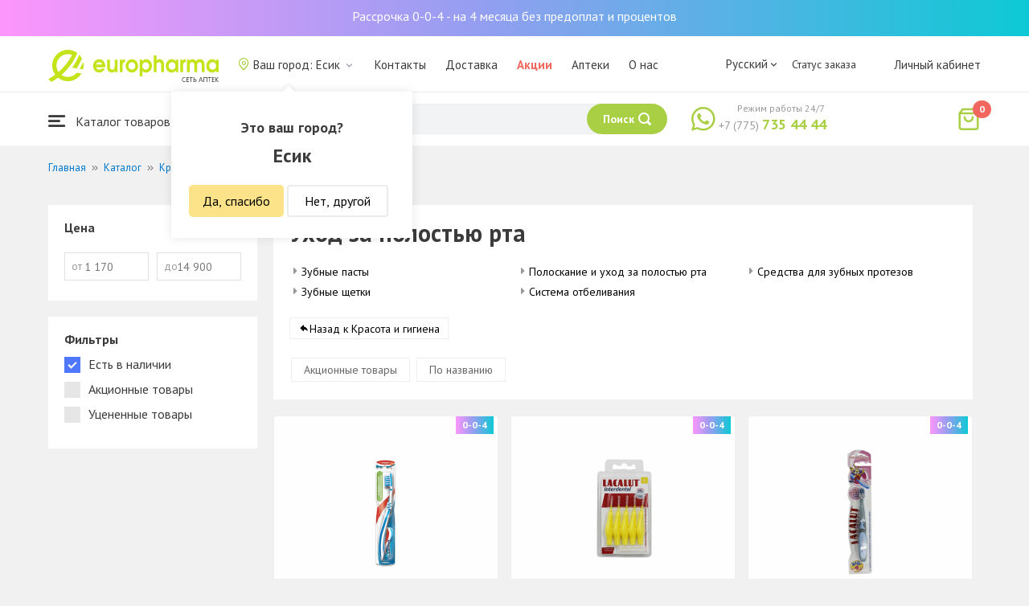

--- FILE ---
content_type: text/html; charset=UTF-8
request_url: https://issyk.europharma.kz/catalog/uhod-za-polostu-rta?segment=available
body_size: 16812
content:
<!DOCTYPE html>
<html lang="ru">
<head>
    <title>Уход за полостью рта</title>
    <meta charset="UTF-8">
    <meta http-equiv="X-UA-Compatible" content="IE=edge">
    <meta name="viewport" content="width=device-width, initial-scale=1.0, maximum-scale=1.0, user-scalable=no">
    <meta name="csrf-param" content="_csrf-frontend">
<meta name="csrf-token" content="Bd4CfgtO2CgtC-oI8rkq1wyxwd8oYfFCeTPqD_lSakRdpEYpUhqteUh9sHKa_BnvOYWNlVAlwHEefahakiUDJQ==">
    <meta name="msapplication-TileColor" content="#444c57">
    <meta name="theme-color" content="#444c57">
    <link rel="apple-touch-icon" sizes="180x180" href="/apple-touch-icon.png">
    <link rel="icon" type="image/png" sizes="32x32" href="/favicon-32x32.png">
    <link rel="icon" type="image/png" sizes="16x16" href="/favicon-16x16.png">
    <link rel="manifest" href="/site.webmanifest">
    <link rel="mask-icon" href="/safari-pinned-tab.svg" color="#444c57">
    <!-- Google Tag Manager -->
<script>(function(w,d,s,l,i){w[l]=w[l]||[];w[l].push({'gtm.start':
            new Date().getTime(),event:'gtm.js'});var f=d.getElementsByTagName(s)[0],
        j=d.createElement(s),dl=l!='dataLayer'?'&l='+l:'';j.async=true;j.src=
        'https://www.googletagmanager.com/gtm.js?id='+i+dl;f.parentNode.insertBefore(j,f);
    })(window,document,'script','dataLayer','GTM-TQXCMS76');</script>
<!-- End Google Tag Manager -->    <meta name="facebook-domain-verification" content="kq2fcjzrhyg23reuplpzy4kvu31uvy" />
<!-- Facebook Pixel Code -->
<script>
    !function(f,b,e,v,n,t,s)
    {if(f.fbq)return;n=f.fbq=function(){n.callMethod?
        n.callMethod.apply(n,arguments):n.queue.push(arguments)};
        if(!f._fbq)f._fbq=n;n.push=n;n.loaded=!0;n.version='2.0';
        n.queue=[];t=b.createElement(e);t.async=!0;
        t.src=v;s=b.getElementsByTagName(e)[0];
        s.parentNode.insertBefore(t,s)}(window, document,'script',
        'https://connect.facebook.net/en_US/fbevents.js');
    fbq('init', '168795622113670');
    fbq('track', 'PageView');
</script>
<noscript><img height="1" width="1" style="display:none"
               src="https://www.facebook.com/tr?id=168795622113670&ev=PageView&noscript=1"
    /></noscript>
<!-- End Facebook Pixel Code -->    <meta name="description" content="Интернет-аптека Еврофарма. Наличие, цены, отзывы и описание. Доставка по Есик 24/7 бесплатно.">
<link href="https://issyk.europharma.kz/catalog/uhod-za-polostu-rta" rel="canonical">
<link href="/css/reset.css?v=1612030395" rel="stylesheet">
<link href="/css/pt.sans.css?v=1612030395" rel="stylesheet">
<link href="/css/font.europharm.css?v=1718661874" rel="stylesheet">
<link href="/css/icomoon.css?v=1612030395" rel="stylesheet">
<link href="/css/animate.css?v=1612030395" rel="stylesheet">
<link href="/css/app.css?v=1762341940" rel="stylesheet">
<link href="/css/search.css?v=1730239380" rel="stylesheet">
<link href="/css/wc.css?v=1612030395" rel="stylesheet">
<link href="/css/product.card.css?v=1762341940" rel="stylesheet">
<link href="/css/catalog.css?v=1762341940" rel="stylesheet">
<link href="/css/media.css?v=1762341940" rel="stylesheet">
<link href="/css/owl.carousel.css?v=1612030395" rel="stylesheet">
<link href="/css/main.css?v=1697385210" rel="stylesheet">
<style>#catalog__aside {
    width: 260px !important;
}</style>
<script>var inputmask_69a2315d = {"mask":"+7(999)999-99-99"};</script></head>
<body>
<script>var digiScript = document.createElement('script');
            digiScript.src = '//cdn.diginetica.net/4365/client.js';
            digiScript.defer = true;
            digiScript.async = true;
            document.body.appendChild(digiScript);</script><!-- Google Tag Manager (noscript) -->
<noscript><iframe src="https://www.googletagmanager.com/ns.html?id=GTM-TQXCMS76"
                  height="0" width="0" style="display:none;visibility:hidden"></iframe></noscript>
<!-- End Google Tag Manager (noscript) -->

        <a class="bcc-header" href="/bcc-rassrochka">Рассрочка 0-0-4 - на 4 месяца без предоплат и процентов</a>
        <header class="header">
        <div class="header__top">
            <div class="header__top__inner">
                <div class="header__logo">
                    <a class="logo__link" href="/">
                        <img class="logo__img" src="/images/europharma_ru.svg" alt="">
                    </a>
                </div>
                <ul class="top-menu">
                    <li class="top-menu__item">
                        <div class="current-city popup-trigger">
                            <i class="current-city__icon_map icon-old-map-pin"></i>
                            <span class="current-city__name">Ваш город: Есик</span>
                            <i class="current-city__icon_arrow icon-old-arrow_down"></i>
                        </div>
                                                    <div class="city-confirm">
                                <div class="city-confirm__arrow"></div>
                                <div class="city-confirm__title">Это ваш город?</div>
                                <div class="city-confirm__city-title">Есик</div>
                                <div class="city-confirm__footer">
                                    <button class="city-confirm__btn-confirm">Да, спасибо</button>
                                    <button class="city-confirm__btn-cancel">Нет, другой</button>
                                </div>
                            </div>
                                            </li>
                    <li class="top-menu__item">
                        <a class="top-menu__link" href="/contacts">Контакты</a>
                    </li>
                    <li class="top-menu__item">
                        <a class="top-menu__link" href="/delivery">Доставка</a>
                    </li>
                    <li class="top-menu__item">
                        <a class="top-menu__link top-menu__link--red" href="/catalog?segment=special" target="_blank">Акции</a>
                    </li>
                    <li class="top-menu__item">
                        <a class="top-menu__link" href="/map">Аптеки</a>
                    </li>
                    <li class="top-menu__item">
                        <a class="top-menu__link"  href="https://aqnietgroup.com/" target="_blank">О нас</a>
                    </li>
                </ul>
                <div class="top-menu__review-dropdown">
                    <div class="top-menu__review-dropdown-content">
                        <div class="top-menu__review-dropdown-logo">
                            <img class="top-menu__review-dropdown-logo-img" src="/images/logo.png" alt="logo">
                            <div class="top-menu__review-dropdown-content-body">
                                <h3 class="top-menu__review-dropdown-header">О нас</h3>
                                <p class="top-menu__review-dropdown-text">Все, что Вы хотите знать о нашей компании.</p>
                            </div>
                        </div>
                        <ul class="top-menu__review-dropdown-list">
                            <li class="top-menu__review-dropdown-item"><a class="top-menu__review-dropdown-link" href="/review">Обзор</a></li>
                            <li class="top-menu__review-dropdown-item"><a class="top-menu__review-dropdown-link" href="/company">О компании</a></li>
                            <li class="top-menu__review-dropdown-item"><a class="top-menu__review-dropdown-link" href="/governance">Корп. управление</a></li>
                        </ul>
                        <ul class="top-menu__review-dropdown-list">
                            <li class="top-menu__review-dropdown-item"><a class="top-menu__review-dropdown-link" href="/press">Пресс-служба</a></li>
                            <li class="top-menu__review-dropdown-item"><a class="top-menu__review-dropdown-link" href="/adverts">Ваша реклама у нас</a></li>
                        </ul>
                        <ul class="top-menu__review-dropdown-list">
                            <li class="top-menu__review-dropdown-item"><a class="top-menu__review-dropdown-link" href="/career">Карьера</a></li>
                            <li class="top-menu__review-dropdown-item"><a class="top-menu__review-dropdown-link" href="/contacts">Контакты</a></li>
                        </ul>
                    </div>
                </div>
                <div class="language-switcher">
                    <div class="language-switcher__current">
                        <span class="language-switcher__current_label">Русский<i class="auth__icon_arrow icon-old-arrow_down"></i></span>
                        <span class="language-switcher__current_arrow"></span>
                    </div>
                    <div class="language-switcher__list">
                        <div class="language-switcher__arrow"></div>
                        <ul class="lang-switcher"><li class="lang-switcher__item active"><a class="lang-switcher__link" href="/ru/catalog/uhod-za-polostu-rta?segment=available">Русский</a></li>
<li class="lang-switcher__item"><a class="lang-switcher__link" href="/kz/catalog/uhod-za-polostu-rta?segment=available">Қазақша</a></li>
<li class="lang-switcher__item"><a class="lang-switcher__link" href="/en/catalog/uhod-za-polostu-rta?segment=available">English</a></li></ul>                    </div>
                </div>
                <div class="mainmenu-orderstatus">
                    <a class="top-menu__link" href="/t/check">Статус заказа</a>
                </div>
                <ul class="auth">
                                            <li class="auth__item">
                            <a class="auth__link" href="/login">Личный кабинет</span></a>
                        </li>
                                    </ul>
            </div>
        </div>
        <div class="header__bottom">
            <div class="header__bottom__inner">
                <div class="header__nav">
                    <nav class="nav">
                        <a class="nav__link js-dropdown-trigger" href="/catalog"><i class="nav__icon icon-menu"></i> Каталог товаров</a>
                        <ul class="menu dropdown-menu" role="menu">
        <li class="menu__item" data-submenu-id="catalog-73">
        <a href="/catalog/lekarstvennye-sredstva" class="menu__link">
            <i class="menu__icon icon-medicines"></i>
            <span>Лекарственные средства</span>
        </a>
                <div id="catalog-73" class="dropdown-submenu popover">
                        <ul class="submenu">
                                    <li class="submenu__item">
                        <a href="/catalog/zharoponizhayushchiye" class="submenu__link">Жаропонижающие</a>
                    </li>
                                    <li class="submenu__item">
                        <a href="/catalog/oporno-dvigatelnaya-sistema" class="submenu__link">Опорно-двигательная система</a>
                    </li>
                                    <li class="submenu__item">
                        <a href="/catalog/probiotiki-i-prebiotiki" class="submenu__link">Пробиотики и пребиотики</a>
                    </li>
                                    <li class="submenu__item">
                        <a href="/catalog/protivovirusnyye-preparaty" class="submenu__link">Противовирусные препараты</a>
                    </li>
                                    <li class="submenu__item">
                        <a href="/catalog/protivokashlevyye-preparaty" class="submenu__link">Противокашлевые препараты</a>
                    </li>
                                    <li class="submenu__item">
                        <a href="/catalog/recepturnye-preparaty" class="submenu__link">Рецептурные препараты</a>
                    </li>
                                    <li class="submenu__item">
                        <a href="/catalog/slabitelnye-preparaty" class="submenu__link">Слабительные препараты</a>
                    </li>
                                    <li class="submenu__item">
                        <a href="/catalog/spazmoliticeskie-preparaty" class="submenu__link">Спазмолитические препараты</a>
                    </li>
                                    <li class="submenu__item">
                        <a href="/catalog/lecenie-zabolevanij-mocepolovoj-sistemy" class="submenu__link">Лечение заболеваний мочеполовой системы</a>
                    </li>
                                    <li class="submenu__item">
                        <a href="/catalog/lecenie-zabolevanij-oporno-dvigatelnogo-apparata" class="submenu__link">Лечение заболеваний опорно-двигательного аппарата</a>
                    </li>
                            </ul>
                        <ul class="submenu">
                                    <li class="submenu__item">
                        <a href="/catalog/lecheniye-lor-zabolevaniy" class="submenu__link">Лечение лор заболеваний</a>
                    </li>
                                    <li class="submenu__item">
                        <a href="/catalog/lecenie-nevrologiceskih-narusenij" class="submenu__link">Лечение неврологических нарушений</a>
                    </li>
                                    <li class="submenu__item">
                        <a href="/catalog/lecenie-peceni" class="submenu__link">Лечение печени</a>
                    </li>
                                    <li class="submenu__item">
                        <a href="/catalog/lecenie-pocek" class="submenu__link">Лечение почек</a>
                    </li>
                                    <li class="submenu__item">
                        <a href="/catalog/lecenie-ran-i-ozogov" class="submenu__link">Лечение ран и ожогов</a>
                    </li>
                                    <li class="submenu__item">
                        <a href="/catalog/lecenie-saharnogo-diabeta" class="submenu__link">Лечение сахарного диабета</a>
                    </li>
                                    <li class="submenu__item">
                        <a href="/catalog/lecenie-serdecno-sosudistyh-zabolevanij" class="submenu__link">Лечение сердечно-сосудистых заболеваний</a>
                    </li>
                                    <li class="submenu__item">
                        <a href="/catalog/ginekologiceskie-preparaty" class="submenu__link">Гинекологические препараты</a>
                    </li>
                                    <li class="submenu__item">
                        <a href="/catalog/gormonalnye-preparaty" class="submenu__link">Гормональные препараты</a>
                    </li>
                                    <li class="submenu__item">
                        <a href="/catalog/onkologicheskiye-preparaty" class="submenu__link">Онкологические препараты</a>
                    </li>
                            </ul>
                        <ul class="submenu">
                                    <li class="submenu__item">
                        <a href="/catalog/analgetiki" class="submenu__link">Анальгетики</a>
                    </li>
                                    <li class="submenu__item">
                        <a href="/catalog/ot-parazitov" class="submenu__link">От паразитов</a>
                    </li>
                                    <li class="submenu__item">
                        <a href="/catalog/sredstva-ot-allergii" class="submenu__link">Средства от аллергии</a>
                    </li>
                                    <li class="submenu__item">
                        <a href="/catalog/preparaty-urologii-i-ginekologii" class="submenu__link">Препараты урологии и гинекологии</a>
                    </li>
                                    <li class="submenu__item">
                        <a href="/catalog/protivoastmaticeskie-preparaty" class="submenu__link">Противоастматические препараты</a>
                    </li>
                                    <li class="submenu__item">
                        <a href="/catalog/protivovospalitelnye-sredstva" class="submenu__link">Противовоспалительные средства</a>
                    </li>
                                    <li class="submenu__item">
                        <a href="/catalog/protivogribkovyye-sredstva" class="submenu__link">Противогрибковые средства</a>
                    </li>
                                    <li class="submenu__item">
                        <a href="/catalog/antibiotiki" class="submenu__link">Антибиотики</a>
                    </li>
                                    <li class="submenu__item">
                        <a href="/catalog/antiseptiki" class="submenu__link">Антисептики</a>
                    </li>
                                    <li class="submenu__item">
                        <a href="/catalog/dla-povysenia-immuniteta" class="submenu__link">Для повышения иммунитета</a>
                    </li>
                            </ul>
        </div>
            </li>
        <li class="menu__item" data-submenu-id="catalog-40">
        <a href="/catalog/vitaminy-i-bady" class="menu__link">
            <i class="menu__icon icon-vitamin-c"></i>
            <span>Витамины и БАДы</span>
        </a>
                <div id="catalog-40" class="dropdown-submenu popover">
                        <ul class="submenu">
                                    <li class="submenu__item">
                        <a href="/catalog/bady" class="submenu__link">БАДы</a>
                    </li>
                                    <li class="submenu__item">
                        <a href="/catalog/vitaminy-i-mineraly" class="submenu__link">Витамины и минералы</a>
                    </li>
                                    <li class="submenu__item">
                        <a href="/catalog/sport-i-fitnes" class="submenu__link">Спорт и фитнес</a>
                    </li>
                                    <li class="submenu__item">
                        <a href="/catalog/travy-i-fitocai" class="submenu__link">Травы и фиточаи</a>
                    </li>
                            </ul>
                        <ul class="submenu">
                            </ul>
                        <ul class="submenu">
                            </ul>
        </div>
            </li>
        <li class="menu__item" data-submenu-id="catalog-45">
        <a href="/catalog/izdelia-med-naznacenia" class="menu__link">
            <i class="menu__icon icon-stethoscope"></i>
            <span>Изделия мед. назначения</span>
        </a>
                <div id="catalog-45" class="dropdown-submenu popover">
                        <ul class="submenu">
                                    <li class="submenu__item">
                        <a href="/catalog/diagnosticeskie-testy" class="submenu__link">Диагностические тесты</a>
                    </li>
                                    <li class="submenu__item">
                        <a href="/catalog/lecebnyj-trikotaz" class="submenu__link">Лечебный трикотаж</a>
                    </li>
                                    <li class="submenu__item">
                        <a href="/catalog/medicinskie-izdelia" class="submenu__link">Медицинские изделия</a>
                    </li>
                                    <li class="submenu__item">
                        <a href="/catalog/medicinskie-instrumenty" class="submenu__link">Медицинские инструменты</a>
                    </li>
                                    <li class="submenu__item">
                        <a href="/catalog/meditsinskiye-pribory" class="submenu__link">Медицинские приборы</a>
                    </li>
                                    <li class="submenu__item">
                        <a href="/catalog/meditsinskiye-raskhodnyye-materialy" class="submenu__link">Медицинские расходные материалы</a>
                    </li>
                                    <li class="submenu__item">
                        <a href="/catalog/ortopediceskie-izdelia" class="submenu__link">Ортопедические изделия</a>
                    </li>
                                    <li class="submenu__item">
                        <a href="/catalog/perevazocnye-materialy" class="submenu__link">Перевязочные материалы</a>
                    </li>
                                    <li class="submenu__item">
                        <a href="/catalog/podushki-i-vorotniki" class="submenu__link">Подушки и воротники</a>
                    </li>
                                    <li class="submenu__item">
                        <a href="/catalog/tekhnicheskiye-sredstva-reabilitatsii" class="submenu__link">Технические средства реабилитации</a>
                    </li>
                            </ul>
                        <ul class="submenu">
                                    <li class="submenu__item">
                        <a href="/catalog/ukhod-za-bolnymi" class="submenu__link">Уход за больными</a>
                    </li>
                            </ul>
                        <ul class="submenu">
                            </ul>
        </div>
            </li>
        <li class="menu__item" data-submenu-id="catalog-74">
        <a href="/catalog/mat-i-ditya" class="menu__link">
            <i class="menu__icon icon-maternity-2"></i>
            <span>Мать и дитя</span>
        </a>
                <div id="catalog-74" class="dropdown-submenu popover">
                        <ul class="submenu">
                                    <li class="submenu__item">
                        <a href="/catalog/bytovaya-tekhnika" class="submenu__link">Бытовая техника</a>
                    </li>
                                    <li class="submenu__item">
                        <a href="/catalog/detskaa-mebel" class="submenu__link">Детская мебель</a>
                    </li>
                                    <li class="submenu__item">
                        <a href="/catalog/detskoye-pitaniye-i-kormleniye" class="submenu__link">Детское питание и кормление</a>
                    </li>
                                    <li class="submenu__item">
                        <a href="/catalog/odezda" class="submenu__link">Одежда</a>
                    </li>
                                    <li class="submenu__item">
                        <a href="/catalog/pitanie" class="submenu__link">Питание</a>
                    </li>
                                    <li class="submenu__item">
                        <a href="/catalog/tovary-dla-detej" class="submenu__link">Товары для детей</a>
                    </li>
                                    <li class="submenu__item">
                        <a href="/catalog/tovary-dla-mam" class="submenu__link">Товары для мам</a>
                    </li>
                            </ul>
                        <ul class="submenu">
                            </ul>
                        <ul class="submenu">
                            </ul>
        </div>
            </li>
        <li class="menu__item" data-submenu-id="catalog-71">
        <a href="/catalog/krasota-i-gigiena" class="menu__link">
            <i class="menu__icon icon-cream"></i>
            <span>Красота и гигиена</span>
        </a>
                <div id="catalog-71" class="dropdown-submenu popover">
                        <ul class="submenu">
                                    <li class="submenu__item">
                        <a href="/catalog/bytovaa-himia" class="submenu__link">Бытовая химия</a>
                    </li>
                                    <li class="submenu__item">
                        <a href="/catalog/gigiena-2" class="submenu__link">Гигиена</a>
                    </li>
                                    <li class="submenu__item">
                        <a href="/catalog/dermakosmetika" class="submenu__link">Дермакосметика</a>
                    </li>
                                    <li class="submenu__item">
                        <a href="/catalog/dlya-vanny-i-dusha" class="submenu__link">Для ванны и душа</a>
                    </li>
                                    <li class="submenu__item">
                        <a href="/catalog/zhenskaya-gigiyena" class="submenu__link">Женская гигиена</a>
                    </li>
                                    <li class="submenu__item">
                        <a href="/catalog/zagar-i-zashchita-ot-solntsa" class="submenu__link">Загар и защита от солнца</a>
                    </li>
                                    <li class="submenu__item">
                        <a href="/catalog/zasita-ot-nasekomyh" class="submenu__link">Защита от насекомых</a>
                    </li>
                                    <li class="submenu__item">
                        <a href="/catalog/muzhskaya-liniya" class="submenu__link">Мужская линия</a>
                    </li>
                                    <li class="submenu__item">
                        <a href="/catalog/optika" class="submenu__link">Оптика</a>
                    </li>
                                    <li class="submenu__item">
                        <a href="/catalog/parfyumeriya" class="submenu__link">Парфюмерия</a>
                    </li>
                            </ul>
                        <ul class="submenu">
                                    <li class="submenu__item">
                        <a href="/catalog/podarocnye-nabory" class="submenu__link">Подарочные наборы</a>
                    </li>
                                    <li class="submenu__item">
                        <a href="/catalog/uhod-za-volosami" class="submenu__link">Уход за волосами</a>
                    </li>
                                    <li class="submenu__item">
                        <a href="/catalog/uhod-za-licom" class="submenu__link">Уход за лицом</a>
                    </li>
                                    <li class="submenu__item">
                        <a href="/catalog/uhod-za-nogami" class="submenu__link">Уход за ногами</a>
                    </li>
                                    <li class="submenu__item">
                        <a href="/catalog/uhod-za-polostu-rta" class="submenu__link">Уход за полостью рта</a>
                    </li>
                                    <li class="submenu__item">
                        <a href="/catalog/uhod-za-rukami" class="submenu__link">Уход за руками</a>
                    </li>
                                    <li class="submenu__item">
                        <a href="/catalog/uhod-za-telom" class="submenu__link">Уход за телом</a>
                    </li>
                                    <li class="submenu__item">
                        <a href="/catalog/efirnyye-i-kosmeticheskiye-masla" class="submenu__link">Эфирные и косметические масла</a>
                    </li>
                            </ul>
                        <ul class="submenu">
                            </ul>
        </div>
            </li>
        <li class="menu__item menu__item--red">
        <a href="/recommendations?segment=available" class="menu__link">
            <i class="menu__icon icon-blog-news"></i>
            <span>Рекомендуем</span>
        </a>
    </li>
</ul>
                    </nav>
                </div>
                <div class="header__search" itemscope itemtype="http://schema.org/WebSite">
                    <meta itemprop="url" content="https://europharma.kz/"/>
<form class="search-form" action="/search" method="get" role="search" itemprop="potentialAction" itemscope="" itemtype="http://schema.org/SearchAction"><div class="form-group">
    <meta itemprop="target" content="https://europharma.kz/search?q={q}"/>
    <input type="text" id="search-form__input--jq" class="search-form__input" name="q" value="" itemprop="query-input" placeholder="Поиск лекарств и товаров" autocomplete="off" required>    <div class="search-box">
        <div class="search-box__body">
            <div class="search-box__left">
                <div class="search-box__block search-box__result">
                    <div class="search-box__heading">Результат поиска</div>
                    <div class="search-box__list"></div>
                </div>
                <div class="search-box__block search-box__sts">
                    <div class="search-box__heading">Часто искали</div>
                    <div class="search-box__list"></div>
                </div>
                <div class="search-box__block search-box__histories">
                    <div class="search-box__heading">История поиска</div>
                    <div class="search-box__list"></div>
                </div>
                <div class="search-box__block search-box__popular">
                    <div class="search-box__heading">Часто искали</div>
                    <div class="search-box__list"></div>
                </div>
            </div>
            <div class="search-box__right"></div>
        </div>
        <template id="templateSearchBoxItem">
            <div class="search-box__item">
                <a href="{url}" class="search-box__link">
                    <i class="search-box__icon icon-{icon}"></i>
                    {label}
                </a>
            </div>
        </template>
    </div>
    <div class="search-form__buttons">
        <div class="search-voice"></div>
        <img src="/images/search_loading.png" alt="" class="search-voice__loading">
        <button class="search-form__btn">
            <span class="search-form__label">Поиск</span>
            <i class="search-form__icon icon-search"></i>
        </button>
    </div>
</div>
<div class="search-back"></div>
</form>                </div>
                <div class="header__call">
                    <div class="call-widget">
                        <i class="call-widget__icon icon-whatsapp"></i>
                        <a class="call-widget__link" rel="nofollow" target="_blank" href="https://wa.me/77757354444">
                            <span class="call-widget__code">+7 (775)</span>
                            <span class="call-widget__phone">735 44 44</span>
                        </a>
                        <span class="call-widget__label">Режим работы 24/7</span>
                    </div>
                </div>
                <div class="header__cart">
                    <div class="cart-widget">
    <a class="cart-widget__link" rel="nofollow" href="/cart">
        <i class="cart-widget__icon icon-old-shopping-bag">
            <span id="cart-widget__count" class="cart-widget__count">0</span>
        </i>
        <span id="cart-widget__cost" class="cart-widget__cost"></span>
        <span class="cart-widget__currency cart-widget__currency--hidden"> ₸</span>
    </a>
</div>
                </div>
            </div>
        </div>
    </header>
<main class="main" role="main">
    <div class="container">
                    <ul class="breadcrumb" itemscope itemtype="http://schema.org/BreadcrumbList"><li class="breadcrumb__item" itemprop="itemListElement" itemscope itemtype="http://schema.org/ListItem"><a href="/" itemprop="item"><span itemprop="name">Главная</span></a><meta itemprop="position" content="1" /></li><li class="breadcrumb__item" itemprop="itemListElement" itemscope itemtype="http://schema.org/ListItem"><a href="/catalog" itemprop="item"><span itemprop="name">Каталог</span></a><meta itemprop="position" content="2" /></li><li class="breadcrumb__item" itemprop="itemListElement" itemscope itemtype="http://schema.org/ListItem"><a href="/catalog/krasota-i-gigiena" itemprop="item"><span itemprop="name">Красота и гигиена</span></a><meta itemprop="position" content="3" /></li><li class="breadcrumb__item active" itemprop="itemListElement" itemscope itemtype="http://schema.org/ListItem"><span itemprop="name">Уход за полостью рта</span><meta itemprop="position" content="4" /></li></ul>                    <div id="pjax-catalog__content" data-pjax-container="" data-pjax-push-state data-pjax-timeout="5000"><div class="catalog">
    <div class="catalog-head">
        <div class="catalog-head__title"></div>
    </div>
    <div class="catalog-body">
        <div id="catalog__aside" class="catalog__aside">
            <div class="filter">
    <div class="filter__item">
        <div class="filter__title">Цена</div>
        <div class="filter__price">
            <div class="filter__price_from">
                <div class="filter__price_inner">
                    <input type="number" class="filter__input lang__ru" name="price_min" min="0" step="100" placeholder="1 170" onchange="Filter.priceMin(this.value)">                    <span class="filter__input_placeholder" >от</span>
                </div>
            </div>
            <div class="filter__price_to">
                <div class="filter__price_inner">
                    <input type="number" class="filter__input lang__ru" name="price_max" min="0" step="100" placeholder="14 900" onchange="Filter.priceMax(this.value)">                    <span class="filter__input_placeholder">до</span>
                </div>
            </div>
        </div>
    </div>
    <div class="filter__main-wrapper">
        <div id="catalog__lang" style="display: none">ru</div>
        <div class="filter__main">
            <div class="filter__title">Фильтры</div>
            <div class="filter__segment">
                <label class="filter__label label--checkbox">
                    <span id="filter__available" class="filter__checked">Есть в наличии</span>
                    <input type="checkbox" class="filter__input--hidden" name="available" checked="checked" onclick="Filter.segment(this)">                    <div class="control__indicator"></div>
                </label>
                <label class="filter__label label--checkbox">
                    <span>Акционные товары</span>
                    <input type="checkbox" class="filter__input--hidden" name="special" onclick="Filter.segment(this)">                    <div class="control__indicator"></div>
                </label>
                <label class="filter__label label--checkbox">
                    <span>Уцененные товары</span>
                    <input type="checkbox" class="filter__input--hidden" name="markdown" onclick="Filter.segment(this)">                    <div class="control__indicator"></div>
                </label>
            </div>
        </div>
                    </div>
    <div id="slider-category-left" class="owl-carousel">
    </div>
</div>

        </div>
        <div class="catalog__content">
            <div class="catalog__header">
                <h1 class="catalog__title">Уход за полостью рта</h1>
                <div class="catalog__desc"></div>
                <div class="catalog__subcategories">
                                            <ul class="subcategories">
                                                            <li class="subcategories__item">
                                    <a class="subcategories__link" href="/catalog/zubnyye-pasty?segment=available">Зубные пасты</a>                                </li>
                                                            <li class="subcategories__item">
                                    <a class="subcategories__link" href="/catalog/zubnyye-shchetki?segment=available">Зубные щетки</a>                                </li>
                                                            <li class="subcategories__item">
                                    <a class="subcategories__link" href="/catalog/poloskaniye-i-ukhod-za-polostyu-rta?segment=available">Полоскание и уход за полостью рта</a>                                </li>
                                                            <li class="subcategories__item">
                                    <a class="subcategories__link" href="/catalog/sistema-otbelivania?segment=available">Система отбеливания</a>                                </li>
                                                            <li class="subcategories__item">
                                    <a class="subcategories__link" href="/catalog/sredstva-dlya-zubnykh-protezov?segment=available">Средства для зубных протезов</a>                                </li>
                                                    </ul>
                                                                <a class="subcategories__link_back" href="/catalog/krasota-i-gigiena">Назад к Красота и гигиена</a>                                    </div>
                <div class="catalog__filter">
                    <ul class="sorter">
<li><a href="/catalog/uhod-za-polostu-rta?segment=available&amp;sort=special" data-sort="special">Акционные товары</a></li>
<li><a href="/catalog/uhod-za-polostu-rta?segment=available&amp;sort=name" data-sort="name">По названию</a></li>
</ul>                </div>
            </div>
                        <div id="catalog__result">
                <div class="catalog__body">
        <div id="catalog-list" class="catalog-list animated fadeIn"><div class="catalog-list__item" data-key="51465"><div class="card-product sl-item" data-id="51465" data-price="1530">
        <div class="card-product__header">
        <a href="/aquafresh-zubnaya-shchetka-in-between" data-pjax="0">
            <div class="card-product__img_wrp">
                <img class="card-product__img" src="https://st.europharma.kz/cache/product/51465/160x160_676974fc04960.jpg" alt="AQUAFRESH Зубная Щетка IN BETWEEN" title="AQUAFRESH Зубная Щетка IN BETWEEN">            </div>
        </a>
                                    <div class="bcc-product-item">0-0-4</div>
            </div>
    <div class="card-product__main">
        <div class="card-product__title">
            <a class="card-product__link" href="/aquafresh-zubnaya-shchetka-in-between" data-pjax="0">AQUAFRESH Зубная Щетка IN BETWEEN</a>
        </div>
        <div class="card-product__desc">
            <div>Производитель: GlaxoSmithKline Consumer Healthcare</div>
                    </div>
        <div class="card-product__sl sl-item__price"></div>
    </div>
    <div class="card-product__footer">
                    <div class="card-product__prices">
                <span class="card-product__price_discount">1 530 ₸</span>
                                            </div>
            <div class="card-product__actions">
                <button class="card-product__btn cart-add__btn" data-id="51465" onclick="Analytics.productAddToCart()">В корзину</button>
            </div>
            </div>
</div>
</div>
<div class="catalog-list__item" data-key="3111"><div class="card-product sl-item" data-id="3111" data-price="2857">
        <div class="card-product__header">
        <a href="/lacalut-yershiki-mezhzubnyye-interdental-l" data-pjax="0">
            <div class="card-product__img_wrp">
                <img class="card-product__img" src="https://st.europharma.kz/cache/product/3111/160x160_5f642bc86bbee.png" alt="Lacalut ершики межзубные interdental l" title="Lacalut ершики межзубные interdental l">            </div>
        </a>
                                    <div class="bcc-product-item">0-0-4</div>
            </div>
    <div class="card-product__main">
        <div class="card-product__title">
            <a class="card-product__link" href="/lacalut-yershiki-mezhzubnyye-interdental-l" data-pjax="0">Lacalut ершики межзубные interdental l</a>
        </div>
        <div class="card-product__desc">
            <div>Производитель: Доктор Тайсс</div>
                    </div>
        <div class="card-product__sl sl-item__price"></div>
    </div>
    <div class="card-product__footer">
                    <div class="card-product__prices">
                <span class="card-product__price_discount">2 857 ₸</span>
                                            </div>
            <div class="card-product__actions">
                <button class="card-product__btn cart-add__btn" data-id="3111" onclick="Analytics.productAddToCart()">В корзину</button>
            </div>
            </div>
</div>
</div>
<div class="catalog-list__item" data-key="3112"><div class="card-product sl-item" data-id="3112" data-price="1725">
        <div class="card-product__header">
        <a href="/lacalut-zubnaya-shchetka-baby-do-4-let" data-pjax="0">
            <div class="card-product__img_wrp">
                <img class="card-product__img" src="https://st.europharma.kz/cache/product/3112/160x160_5f642c9ea4d08.png" alt="Lacalut зубная щетка baby до 4 лет" title="Lacalut зубная щетка baby до 4 лет">            </div>
        </a>
                                    <div class="bcc-product-item">0-0-4</div>
            </div>
    <div class="card-product__main">
        <div class="card-product__title">
            <a class="card-product__link" href="/lacalut-zubnaya-shchetka-baby-do-4-let" data-pjax="0">Lacalut зубная щетка baby до 4 лет</a>
        </div>
        <div class="card-product__desc">
            <div>Производитель: Доктор Тайсс</div>
                    </div>
        <div class="card-product__sl sl-item__price"></div>
    </div>
    <div class="card-product__footer">
                    <div class="card-product__prices">
                <span class="card-product__price_discount">1 725 ₸</span>
                                            </div>
            <div class="card-product__actions">
                <button class="card-product__btn cart-add__btn" data-id="3112" onclick="Analytics.productAddToCart()">В корзину</button>
            </div>
            </div>
</div>
</div>
<div class="catalog-list__item" data-key="2857"><div class="card-product sl-item" data-id="2857" data-price="1824">
        <div class="card-product__header">
        <a href="/lacalut-zubnaya-pasta-aktiv-50-ml" data-pjax="0">
            <div class="card-product__img_wrp">
                <img class="card-product__img" src="https://st.europharma.kz/cache/product/2857/160x160_15034.jpeg" alt="Lacalut зубная паста aktiv 50 мл" title="Lacalut зубная паста aktiv 50 мл">            </div>
        </a>
                                    <div class="bcc-product-item">0-0-4</div>
            </div>
    <div class="card-product__main">
        <div class="card-product__title">
            <a class="card-product__link" href="/lacalut-zubnaya-pasta-aktiv-50-ml" data-pjax="0">Lacalut зубная паста aktiv 50 мл</a>
        </div>
        <div class="card-product__desc">
            <div>Производитель: Доктор Тайсс</div>
                    </div>
        <div class="card-product__sl sl-item__price"></div>
    </div>
    <div class="card-product__footer">
                    <div class="card-product__prices">
                <span class="card-product__price_discount">1 824 ₸</span>
                                            </div>
            <div class="card-product__actions">
                <button class="card-product__btn cart-add__btn" data-id="2857" onclick="Analytics.productAddToCart()">В корзину</button>
            </div>
            </div>
</div>
</div>
<div class="catalog-list__item" data-key="3113"><div class="card-product sl-item" data-id="3113" data-price="1655">
        <div class="card-product__header">
        <a href="/lacalut-zubnaya-shchetka-kids-4" data-pjax="0">
            <div class="card-product__img_wrp">
                <img class="card-product__img" src="https://st.europharma.kz/cache/product/3113/160x160_5f642ccac0028.png" alt="Lacalut зубная щетка kids 4+" title="Lacalut зубная щетка kids 4+">            </div>
        </a>
                                    <div class="bcc-product-item">0-0-4</div>
            </div>
    <div class="card-product__main">
        <div class="card-product__title">
            <a class="card-product__link" href="/lacalut-zubnaya-shchetka-kids-4" data-pjax="0">Lacalut зубная щетка kids 4+</a>
        </div>
        <div class="card-product__desc">
            <div>Производитель: Доктор Тайсс</div>
                    </div>
        <div class="card-product__sl sl-item__price"></div>
    </div>
    <div class="card-product__footer">
                    <div class="card-product__prices">
                <span class="card-product__price_discount">1 655 ₸</span>
                                            </div>
            <div class="card-product__actions">
                <button class="card-product__btn cart-add__btn" data-id="3113" onclick="Analytics.productAddToCart()">В корзину</button>
            </div>
            </div>
</div>
</div>
<div class="catalog-list__item" data-key="3115"><div class="card-product sl-item" data-id="3115" data-price="2024">
        <div class="card-product__header">
        <a href="/lacalut-zubnaya-pasta-kids-4-8-let-50-ml" data-pjax="0">
            <div class="card-product__img_wrp">
                <img class="card-product__img" src="https://st.europharma.kz/cache/product/3115/160x160_6916.jpeg" alt="Lacalut зубная паста kids 4-8 лет 50 мл" title="Lacalut зубная паста kids 4-8 лет 50 мл">            </div>
        </a>
                                    <div class="bcc-product-item">0-0-4</div>
            </div>
    <div class="card-product__main">
        <div class="card-product__title">
            <a class="card-product__link" href="/lacalut-zubnaya-pasta-kids-4-8-let-50-ml" data-pjax="0">Lacalut зубная паста kids 4-8 лет 50 мл</a>
        </div>
        <div class="card-product__desc">
            <div>Производитель: Доктор Тайсс</div>
                    </div>
        <div class="card-product__sl sl-item__price"></div>
    </div>
    <div class="card-product__footer">
                    <div class="card-product__prices">
                <span class="card-product__price_discount">2 024 ₸</span>
                                            </div>
            <div class="card-product__actions">
                <button class="card-product__btn cart-add__btn" data-id="3115" onclick="Analytics.productAddToCart()">В корзину</button>
            </div>
            </div>
</div>
</div>
<div class="catalog-list__item" data-key="3117"><div class="card-product sl-item" data-id="3117" data-price="2221">
        <div class="card-product__header">
        <a href="/lacalut-zubnaya-shchetka-aktiv" data-pjax="0">
            <div class="card-product__img_wrp">
                <img class="card-product__img" src="https://st.europharma.kz/cache/product/3117/160x160_5f642cf340d69.png" alt="Lacalut зубная щетка aktiv" title="Lacalut зубная щетка aktiv">            </div>
        </a>
                                    <div class="bcc-product-item">0-0-4</div>
            </div>
    <div class="card-product__main">
        <div class="card-product__title">
            <a class="card-product__link" href="/lacalut-zubnaya-shchetka-aktiv" data-pjax="0">Lacalut зубная щетка aktiv</a>
        </div>
        <div class="card-product__desc">
            <div>Производитель: Доктор Тайсс</div>
                    </div>
        <div class="card-product__sl sl-item__price"></div>
    </div>
    <div class="card-product__footer">
                    <div class="card-product__prices">
                <span class="card-product__price_discount">2 221 ₸</span>
                                            </div>
            <div class="card-product__actions">
                <button class="card-product__btn cart-add__btn" data-id="3117" onclick="Analytics.productAddToCart()">В корзину</button>
            </div>
            </div>
</div>
</div>
<div class="catalog-list__item" data-key="3120"><div class="card-product sl-item" data-id="3120" data-price="2175">
        <div class="card-product__header">
        <a href="/lacalut-zubnaya-shchetka-sensitive" data-pjax="0">
            <div class="card-product__img_wrp">
                <img class="card-product__img" src="https://st.europharma.kz/cache/product/3120/160x160_5f642e7e931ee.png" alt="Lacalut зубная щетка sensitive" title="Lacalut зубная щетка sensitive">            </div>
        </a>
                                    <div class="bcc-product-item">0-0-4</div>
            </div>
    <div class="card-product__main">
        <div class="card-product__title">
            <a class="card-product__link" href="/lacalut-zubnaya-shchetka-sensitive" data-pjax="0">Lacalut зубная щетка sensitive</a>
        </div>
        <div class="card-product__desc">
            <div>Производитель: Доктор Тайсс</div>
                    </div>
        <div class="card-product__sl sl-item__price"></div>
    </div>
    <div class="card-product__footer">
                    <div class="card-product__prices">
                <span class="card-product__price_discount">2 175 ₸</span>
                                            </div>
            <div class="card-product__actions">
                <button class="card-product__btn cart-add__btn" data-id="3120" onclick="Analytics.productAddToCart()">В корзину</button>
            </div>
            </div>
</div>
</div>
<div class="catalog-list__item" data-key="37429"><div class="card-product sl-item" data-id="37429" data-price="1399">
        <div class="card-product__header">
        <a href="/lacalut-zubnaya-shchetka-extra-soft-plastik-i-kartonnaya-korobka-no-12-sht" data-pjax="0">
            <div class="card-product__img_wrp">
                <img class="card-product__img" src="https://st.europharma.kz/cache/product/37429/160x160_615a8ec6b028d.jpg" alt="Lacalut зубная щетка extra soft пластик и картонная коробка № 12 шт" title="Lacalut зубная щетка extra soft пластик и картонная коробка № 12 шт">            </div>
        </a>
                                    <div class="bcc-product-item">0-0-4</div>
            </div>
    <div class="card-product__main">
        <div class="card-product__title">
            <a class="card-product__link" href="/lacalut-zubnaya-shchetka-extra-soft-plastik-i-kartonnaya-korobka-no-12-sht" data-pjax="0">Lacalut зубная щетка extra soft пластик и картонная коробка № 12 шт</a>
        </div>
        <div class="card-product__desc">
            <div>Производитель: Доктор Тайсс</div>
                    </div>
        <div class="card-product__sl sl-item__price"></div>
    </div>
    <div class="card-product__footer">
                    <div class="card-product__prices">
                <span class="card-product__price_discount">1 399 ₸</span>
                                            </div>
            <div class="card-product__actions">
                <button class="card-product__btn cart-add__btn" data-id="37429" onclick="Analytics.productAddToCart()">В корзину</button>
            </div>
            </div>
</div>
</div>
<div class="catalog-list__item" data-key="30776"><div class="card-product sl-item" data-id="30776" data-price="2165">
        <div class="card-product__header">
        <a href="/lacalut-fix-krem-dlya-fiksatsii-zubnykh-protezov-myatnyy-vkus-40-gr" data-pjax="0">
            <div class="card-product__img_wrp">
                <img class="card-product__img" src="https://st.europharma.kz/cache/product/30776/160x160_6049cc318c90a.jpg" alt="Lacalut FIX крем для фиксации зубных протезов мятный вкус 40 гр" title="Lacalut FIX крем для фиксации зубных протезов мятный вкус 40 гр">            </div>
        </a>
                                    <div class="bcc-product-item">0-0-4</div>
            </div>
    <div class="card-product__main">
        <div class="card-product__title">
            <a class="card-product__link" href="/lacalut-fix-krem-dlya-fiksatsii-zubnykh-protezov-myatnyy-vkus-40-gr" data-pjax="0">Lacalut FIX крем для фиксации зубных протезов мятный вкус 40 гр</a>
        </div>
        <div class="card-product__desc">
            <div>Производитель: Naturwaren GMBH</div>
                    </div>
        <div class="card-product__sl sl-item__price"></div>
    </div>
    <div class="card-product__footer">
                    <div class="card-product__prices">
                <span class="card-product__price_discount">2 165 ₸</span>
                                            </div>
            <div class="card-product__actions">
                <button class="card-product__btn cart-add__btn" data-id="30776" onclick="Analytics.productAddToCart()">В корзину</button>
            </div>
            </div>
</div>
</div>
<div class="catalog-list__item" data-key="3143"><div class="card-product sl-item" data-id="3143" data-price="2366">
        <div class="card-product__header">
        <a href="/lacalut-zubnaya-pasta-sensitive-75-ml" data-pjax="0">
            <div class="card-product__img_wrp">
                <img class="card-product__img" src="https://st.europharma.kz/cache/product/3143/160x160_5f64931fb16f4.png" alt="Lacalut зубная паста Sensitive 75 мл" title="Lacalut зубная паста Sensitive 75 мл">            </div>
        </a>
                                    <div class="bcc-product-item">0-0-4</div>
            </div>
    <div class="card-product__main">
        <div class="card-product__title">
            <a class="card-product__link" href="/lacalut-zubnaya-pasta-sensitive-75-ml" data-pjax="0">Lacalut зубная паста Sensitive 75 мл</a>
        </div>
        <div class="card-product__desc">
            <div>Производитель: Доктор Тайсс</div>
                    </div>
        <div class="card-product__sl sl-item__price"></div>
    </div>
    <div class="card-product__footer">
                    <div class="card-product__prices">
                <span class="card-product__price_discount">2 366 ₸</span>
                                            </div>
            <div class="card-product__actions">
                <button class="card-product__btn cart-add__btn" data-id="3143" onclick="Analytics.productAddToCart()">В корзину</button>
            </div>
            </div>
</div>
</div>
<div class="catalog-list__item" data-key="3144"><div class="card-product sl-item" data-id="3144" data-price="2635">
        <div class="card-product__header">
        <a href="/lacalut-zubnaya-pasta-white-75-ml" data-pjax="0">
            <div class="card-product__img_wrp">
                <img class="card-product__img" src="https://st.europharma.kz/cache/product/3144/160x160_15088.jpeg" alt="Lacalut зубная паста white 75 мл" title="Lacalut зубная паста white 75 мл">            </div>
        </a>
                                    <div class="bcc-product-item">0-0-4</div>
            </div>
    <div class="card-product__main">
        <div class="card-product__title">
            <a class="card-product__link" href="/lacalut-zubnaya-pasta-white-75-ml" data-pjax="0">Lacalut зубная паста white 75 мл</a>
        </div>
        <div class="card-product__desc">
            <div>Производитель: Доктор Тайсс</div>
                    </div>
        <div class="card-product__sl sl-item__price"></div>
    </div>
    <div class="card-product__footer">
                    <div class="card-product__prices">
                <span class="card-product__price_discount">2 635 ₸</span>
                                            </div>
            <div class="card-product__actions">
                <button class="card-product__btn cart-add__btn" data-id="3144" onclick="Analytics.productAddToCart()">В корзину</button>
            </div>
            </div>
</div>
</div>
<div class="catalog-list__item" data-key="3914"><div class="card-product sl-item" data-id="3914" data-price="3705">
        <div class="card-product__header">
        <a href="/korega-krem-dlya-fiksatsii-zubprotezov-s-neytralnym-vkusom-40-ml" data-pjax="0">
            <div class="card-product__img_wrp">
                <img class="card-product__img" src="https://st.europharma.kz/cache/product/3914/160x160_5edfcaf89b2bd.png" alt="Корега крем для фиксации зуб.протезов с нейтральным вкусом 40 мл" title="Корега крем для фиксации зуб.протезов с нейтральным вкусом 40 мл">            </div>
        </a>
                                    <div class="bcc-product-item">0-0-4</div>
            </div>
    <div class="card-product__main">
        <div class="card-product__title">
            <a class="card-product__link" href="/korega-krem-dlya-fiksatsii-zubprotezov-s-neytralnym-vkusom-40-ml" data-pjax="0">Корега крем для фиксации зуб.протезов с нейтральным вкусом 40 мл</a>
        </div>
        <div class="card-product__desc">
            <div>Производитель: Смит Кляйн Бичем Консьюме</div>
                    </div>
        <div class="card-product__sl sl-item__price"></div>
    </div>
    <div class="card-product__footer">
                    <div class="card-product__prices">
                <span class="card-product__price_discount">3 705 ₸</span>
                                            </div>
            <div class="card-product__actions">
                <button class="card-product__btn cart-add__btn" data-id="3914" onclick="Analytics.productAddToCart()">В корзину</button>
            </div>
            </div>
</div>
</div>
<div class="catalog-list__item" data-key="3407"><div class="card-product sl-item" data-id="3407" data-price="3515">
        <div class="card-product__header">
        <a href="/korega-bioformula-tabl-dlya-ochishchenii-zubprotezov-no-30-sht" data-pjax="0">
            <div class="card-product__img_wrp">
                <img class="card-product__img" src="https://st.europharma.kz/cache/product/3407/160x160_5edfd48674a24.png" alt="Корега биоформула табл. для очищении зуб.протезов № 30 шт" title="Корега биоформула табл. для очищении зуб.протезов № 30 шт">            </div>
        </a>
                                    <div class="bcc-product-item">0-0-4</div>
            </div>
    <div class="card-product__main">
        <div class="card-product__title">
            <a class="card-product__link" href="/korega-bioformula-tabl-dlya-ochishchenii-zubprotezov-no-30-sht" data-pjax="0">Корега биоформула табл. для очищении зуб.протезов № 30 шт</a>
        </div>
        <div class="card-product__desc">
            <div>Производитель: Смит Кляйн Бичем Консьюме</div>
                    </div>
        <div class="card-product__sl sl-item__price"></div>
    </div>
    <div class="card-product__footer">
                    <div class="card-product__prices">
                <span class="card-product__price_discount">3 515 ₸</span>
                                            </div>
            <div class="card-product__actions">
                <button class="card-product__btn cart-add__btn" data-id="3407" onclick="Analytics.productAddToCart()">В корзину</button>
            </div>
            </div>
</div>
</div>
<div class="catalog-list__item" data-key="3922"><div class="card-product sl-item" data-id="3922" data-price="3695">
        <div class="card-product__header">
        <a href="/korega-krem-dlya-fiksatsii-zubprotezov-ekstra-silnyy-myatnyy-40-ml" data-pjax="0">
            <div class="card-product__img_wrp">
                <img class="card-product__img" src="https://st.europharma.kz/cache/product/3922/160x160_5edfc8db41097.png" alt="Корега крем для фиксации зуб.протезов экстра сильный мятный 40 мл" title="Корега крем для фиксации зуб.протезов экстра сильный мятный 40 мл">            </div>
        </a>
                                    <div class="bcc-product-item">0-0-4</div>
            </div>
    <div class="card-product__main">
        <div class="card-product__title">
            <a class="card-product__link" href="/korega-krem-dlya-fiksatsii-zubprotezov-ekstra-silnyy-myatnyy-40-ml" data-pjax="0">Корега крем для фиксации зуб.протезов экстра сильный мятный 40 мл</a>
        </div>
        <div class="card-product__desc">
            <div>Производитель: Смит Кляйн Бичем Консьюме</div>
                    </div>
        <div class="card-product__sl sl-item__price"></div>
    </div>
    <div class="card-product__footer">
                    <div class="card-product__prices">
                <span class="card-product__price_discount">3 695 ₸</span>
                                            </div>
            <div class="card-product__actions">
                <button class="card-product__btn cart-add__btn" data-id="3922" onclick="Analytics.productAddToCart()">В корзину</button>
            </div>
            </div>
</div>
</div>
<div class="catalog-list__item" data-key="53598"><div class="card-product sl-item" data-id="53598" data-price="5015">
        <div class="card-product__header">
        <a href="/kamistad-bebi-20-gr-gel" data-pjax="0">
            <div class="card-product__img_wrp">
                <img class="card-product__img" src="https://st.europharma.kz/cache/product/53598/160x160_6779345a1d6ca.png" alt="Камистад Беби 20 гр гель" title="Камистад Беби 20 гр гель">            </div>
        </a>
                                    <div class="bcc-product-item">0-0-4</div>
            </div>
    <div class="card-product__main">
        <div class="card-product__title">
            <a class="card-product__link" href="/kamistad-bebi-20-gr-gel" data-pjax="0">Камистад Беби 20 гр гель</a>
        </div>
        <div class="card-product__desc">
            <div>Производитель: Stada Arzneimittel AG</div>
                    </div>
        <div class="card-product__sl sl-item__price"></div>
    </div>
    <div class="card-product__footer">
                    <div class="card-product__prices">
                <span class="card-product__price_discount">5 015 ₸</span>
                                            </div>
            <div class="card-product__actions">
                <button class="card-product__btn cart-add__btn" data-id="53598" onclick="Analytics.productAddToCart()">В корзину</button>
            </div>
            </div>
</div>
</div>
<div class="catalog-list__item" data-key="8799"><div class="card-product sl-item" data-id="8799" data-price="1190">
        <div class="card-product__header">
        <a href="/sredstvo-dla-poloskania-rta-s-morskoj-solu" data-pjax="0">
            <div class="card-product__img_wrp">
                <img class="card-product__img" src="https://st.europharma.kz/cache/product/8799/160x160_15266.jpeg" alt="Средство для полоскания рта с морской солью" title="Средство для полоскания рта с морской солью">            </div>
        </a>
                                    <div class="bcc-product-item">0-0-4</div>
            </div>
    <div class="card-product__main">
        <div class="card-product__title">
            <a class="card-product__link" href="/sredstvo-dla-poloskania-rta-s-morskoj-solu" data-pjax="0">Средство для полоскания рта с морской солью</a>
        </div>
        <div class="card-product__desc">
            <div>Производитель: Леовит ТОО</div>
                    </div>
        <div class="card-product__sl sl-item__price"></div>
    </div>
    <div class="card-product__footer">
                    <div class="card-product__prices">
                <span class="card-product__price_discount">1 190 ₸</span>
                                            </div>
            <div class="card-product__actions">
                <button class="card-product__btn cart-add__btn" data-id="8799" onclick="Analytics.productAddToCart()">В корзину</button>
            </div>
            </div>
</div>
</div>
<div class="catalog-list__item" data-key="8804"><div class="card-product sl-item" data-id="8804" data-price="1170">
        <div class="card-product__header">
        <a href="/sredstvo-dla-poloskania-rta-s-propolusom" data-pjax="0">
            <div class="card-product__img_wrp">
                <img class="card-product__img" src="https://st.europharma.kz/cache/product/8804/160x160_15304.jpeg" alt="Средство для полоскания рта с прополюсом" title="Средство для полоскания рта с прополюсом">            </div>
        </a>
                                    <div class="bcc-product-item">0-0-4</div>
            </div>
    <div class="card-product__main">
        <div class="card-product__title">
            <a class="card-product__link" href="/sredstvo-dla-poloskania-rta-s-propolusom" data-pjax="0">Средство для полоскания рта с прополюсом</a>
        </div>
        <div class="card-product__desc">
            <div>Производитель: Леовит ТОО</div>
                    </div>
        <div class="card-product__sl sl-item__price"></div>
    </div>
    <div class="card-product__footer">
                    <div class="card-product__prices">
                <span class="card-product__price_discount">1 170 ₸</span>
                                            </div>
            <div class="card-product__actions">
                <button class="card-product__btn cart-add__btn" data-id="8804" onclick="Analytics.productAddToCart()">В корзину</button>
            </div>
            </div>
</div>
</div>
<div class="catalog-list__item" data-key="8805"><div class="card-product sl-item" data-id="8805" data-price="1225">
        <div class="card-product__header">
        <a href="/sredstvo-dlya-poloskaniya-rta-s-romkalenshalf" data-pjax="0">
            <div class="card-product__img_wrp">
                <img class="card-product__img" src="https://st.europharma.kz/cache/product/8805/160x160_32197.jpeg" alt="Средство для полоскания рта с ром.,кален.,шалф." title="Средство для полоскания рта с ром.,кален.,шалф.">            </div>
        </a>
                                    <div class="bcc-product-item">0-0-4</div>
            </div>
    <div class="card-product__main">
        <div class="card-product__title">
            <a class="card-product__link" href="/sredstvo-dlya-poloskaniya-rta-s-romkalenshalf" data-pjax="0">Средство для полоскания рта с ром.,кален.,шалф.</a>
        </div>
        <div class="card-product__desc">
            <div>Производитель: Леовит ТОО</div>
                    </div>
        <div class="card-product__sl sl-item__price"></div>
    </div>
    <div class="card-product__footer">
                    <div class="card-product__prices">
                <span class="card-product__price_discount">1 225 ₸</span>
                                            </div>
            <div class="card-product__actions">
                <button class="card-product__btn cart-add__btn" data-id="8805" onclick="Analytics.productAddToCart()">В корзину</button>
            </div>
            </div>
</div>
</div>
<div class="catalog-list__item" data-key="28782"><div class="card-product sl-item" data-id="28782" data-price="2655">
        <div class="card-product__header">
        <a href="/colgate-zubnaya-shchetka-bambuk-drevesnyy-ugol-x72" data-pjax="0">
            <div class="card-product__img_wrp">
                <img class="card-product__img" src="https://st.europharma.kz/cache/product/28782/160x160_61b737ae9512f.jpg" alt="Colgate Зубная щетка Бамбук Древесный Уголь x72" title="Colgate Зубная щетка Бамбук Древесный Уголь x72">            </div>
        </a>
                                    <div class="bcc-product-item">0-0-4</div>
            </div>
    <div class="card-product__main">
        <div class="card-product__title">
            <a class="card-product__link" href="/colgate-zubnaya-shchetka-bambuk-drevesnyy-ugol-x72" data-pjax="0">Colgate Зубная щетка Бамбук Древесный Уголь x72</a>
        </div>
        <div class="card-product__desc">
            <div>Производитель: Colgate-Palmolive</div>
                    </div>
        <div class="card-product__sl sl-item__price"></div>
    </div>
    <div class="card-product__footer">
                    <div class="card-product__prices">
                <span class="card-product__price_discount">2 655 ₸</span>
                                            </div>
            <div class="card-product__actions">
                <button class="card-product__btn cart-add__btn" data-id="28782" onclick="Analytics.productAddToCart()">В корзину</button>
            </div>
            </div>
</div>
</div>
<div class="catalog-list__item" data-key="44947"><div class="card-product sl-item" data-id="44947" data-price="5135">
        <div class="card-product__header">
        <a href="/korega-krem-neytralnyy-vkus-70-gr" data-pjax="0">
            <div class="card-product__img_wrp">
                <img class="card-product__img" src="https://st.europharma.kz/cache/product/44947/160x160_677955d0ea92c.jpg" alt="Корега крем нейтральный вкус 70 гр" title="Корега крем нейтральный вкус 70 гр">            </div>
        </a>
                                    <div class="bcc-product-item">0-0-4</div>
            </div>
    <div class="card-product__main">
        <div class="card-product__title">
            <a class="card-product__link" href="/korega-krem-neytralnyy-vkus-70-gr" data-pjax="0">Корега крем нейтральный вкус 70 гр</a>
        </div>
        <div class="card-product__desc">
            <div>Производитель: Смит Кляйн Бичем Консьюме</div>
                    </div>
        <div class="card-product__sl sl-item__price"></div>
    </div>
    <div class="card-product__footer">
                    <div class="card-product__prices">
                <span class="card-product__price_discount">5 135 ₸</span>
                                            </div>
            <div class="card-product__actions">
                <button class="card-product__btn cart-add__btn" data-id="44947" onclick="Analytics.productAddToCart()">В корзину</button>
            </div>
            </div>
</div>
</div>
<div class="catalog-list__item" data-key="14996"><div class="card-product sl-item" data-id="14996" data-price="2305">
        <div class="card-product__header">
        <a href="/lacalut-zubnaya-pasta-multi-effect-75-ml" data-pjax="0">
            <div class="card-product__img_wrp">
                <img class="card-product__img" src="https://st.europharma.kz/cache/product/14996/160x160_54526.jpeg" alt="Lacalut зубная паста multi effect 75 мл" title="Lacalut зубная паста multi effect 75 мл">            </div>
        </a>
                                    <div class="bcc-product-item">0-0-4</div>
            </div>
    <div class="card-product__main">
        <div class="card-product__title">
            <a class="card-product__link" href="/lacalut-zubnaya-pasta-multi-effect-75-ml" data-pjax="0">Lacalut зубная паста multi effect 75 мл</a>
        </div>
        <div class="card-product__desc">
            <div>Производитель: Доктор Тайсс</div>
                    </div>
        <div class="card-product__sl sl-item__price"></div>
    </div>
    <div class="card-product__footer">
                    <div class="card-product__prices">
                <span class="card-product__price_discount">2 305 ₸</span>
                                            </div>
            <div class="card-product__actions">
                <button class="card-product__btn cart-add__btn" data-id="14996" onclick="Analytics.productAddToCart()">В корзину</button>
            </div>
            </div>
</div>
</div>
<div class="catalog-list__item" data-key="44948"><div class="card-product sl-item" data-id="44948" data-price="4120">
        <div class="card-product__header">
        <a href="/korega-krem-maksimalnoye-prileganiye-40-gr" data-pjax="0">
            <div class="card-product__img_wrp">
                <img class="card-product__img" src="https://st.europharma.kz/cache/product/44948/160x160_6779559dce39c.jpg" alt="Корега крем Максимальное Прилегание 40 гр" title="Корега крем Максимальное Прилегание 40 гр">            </div>
        </a>
                                    <div class="bcc-product-item">0-0-4</div>
            </div>
    <div class="card-product__main">
        <div class="card-product__title">
            <a class="card-product__link" href="/korega-krem-maksimalnoye-prileganiye-40-gr" data-pjax="0">Корега крем Максимальное Прилегание 40 гр</a>
        </div>
        <div class="card-product__desc">
            <div>Производитель: Смит Кляйн Бичем Консьюме</div>
                    </div>
        <div class="card-product__sl sl-item__price"></div>
    </div>
    <div class="card-product__footer">
                    <div class="card-product__prices">
                <span class="card-product__price_discount">4 120 ₸</span>
                                            </div>
            <div class="card-product__actions">
                <button class="card-product__btn cart-add__btn" data-id="44948" onclick="Analytics.productAddToCart()">В корзину</button>
            </div>
            </div>
</div>
</div>
<div class="catalog-list__item" data-key="17569"><div class="card-product sl-item" data-id="17569" data-price="2210">
        <div class="card-product__header">
        <a href="/lacalut-zubnaya-pasta-aktiv-75-ml" data-pjax="0">
            <div class="card-product__img_wrp">
                <img class="card-product__img" src="https://st.europharma.kz/cache/product/17569/160x160_15087.jpeg" alt="Lacalut зубная паста aktiv 75 мл" title="Lacalut зубная паста aktiv 75 мл">            </div>
        </a>
                                    <div class="bcc-product-item">0-0-4</div>
            </div>
    <div class="card-product__main">
        <div class="card-product__title">
            <a class="card-product__link" href="/lacalut-zubnaya-pasta-aktiv-75-ml" data-pjax="0">Lacalut зубная паста aktiv 75 мл</a>
        </div>
        <div class="card-product__desc">
            <div>Производитель: Доктор Тайсс</div>
                    </div>
        <div class="card-product__sl sl-item__price"></div>
    </div>
    <div class="card-product__footer">
                    <div class="card-product__prices">
                <span class="card-product__price_discount">2 210 ₸</span>
                                            </div>
            <div class="card-product__actions">
                <button class="card-product__btn cart-add__btn" data-id="17569" onclick="Analytics.productAddToCart()">В корзину</button>
            </div>
            </div>
</div>
</div>
<div class="catalog-list__item" data-key="1962"><div class="card-product sl-item" data-id="1962" data-price="4599">
        <div class="card-product__header">
        <a href="/elyudril-klassik-r-r-dpoloskaniya-rta-90-ml-flak" data-pjax="0">
            <div class="card-product__img_wrp">
                <img class="card-product__img" src="https://st.europharma.kz/cache/product/1962/160x160_5f59a14d97d73.png" alt="Элюдрил Классик р-р д/полоскания рта 90 мл флак" title="Элюдрил Классик р-р д/полоскания рта 90 мл флак">            </div>
        </a>
                                    <div class="bcc-product-item">0-0-4</div>
            </div>
    <div class="card-product__main">
        <div class="card-product__title">
            <a class="card-product__link" href="/elyudril-klassik-r-r-dpoloskaniya-rta-90-ml-flak" data-pjax="0">Элюдрил Классик р-р д/полоскания рта 90 мл флак</a>
        </div>
        <div class="card-product__desc">
            <div>Производитель: Pierre Fabre Medicament</div>
                    </div>
        <div class="card-product__sl sl-item__price"></div>
    </div>
    <div class="card-product__footer">
                    <div class="card-product__prices">
                <span class="card-product__price_discount">4 599 ₸</span>
                                            </div>
            <div class="card-product__actions">
                <button class="card-product__btn cart-add__btn" data-id="1962" onclick="Analytics.productAddToCart()">В корзину</button>
            </div>
            </div>
</div>
</div>
<div class="catalog-list__item" data-key="19627"><div class="card-product sl-item" data-id="19627" data-price="1670">
        <div class="card-product__header">
        <a href="/colgate-zubnaya-shchetka-360" data-pjax="0">
            <div class="card-product__img_wrp">
                <img class="card-product__img" src="https://st.europharma.kz/cache/product/19627/160x160_61c00ba861e3d.jpeg" alt="Colgate зубная щетка 360" title="Colgate зубная щетка 360">            </div>
        </a>
                    <div class="eclub-label eclub-label--sm">
                <div class="eclub-label__text">Особая скидка</div>
                <div class="eclub-label__logo"></div>
            </div>
                        <div class="product-percent">20%</div>
                            <div class="bcc-product-item">0-0-4</div>
            </div>
    <div class="card-product__main">
        <div class="card-product__title">
            <a class="card-product__link" href="/colgate-zubnaya-shchetka-360" data-pjax="0">Colgate зубная щетка 360</a>
        </div>
        <div class="card-product__desc">
            <div>Производитель: Colgate-Palmolive</div>
                    </div>
        <div class="card-product__sl sl-item__price"></div>
    </div>
    <div class="card-product__footer">
                    <div class="card-product__prices">
                <span class="card-product__price_discount">1 670 ₸</span>
                                    <span class="card-product__price_original">2097 ₸</span>
                                            </div>
            <div class="card-product__actions">
                <button class="card-product__btn cart-add__btn" data-id="19627" onclick="Analytics.productAddToCart()">В корзину</button>
            </div>
            </div>
</div>
</div>
<div class="catalog-list__item" data-key="13490"><div class="card-product sl-item" data-id="13490" data-price="5200">
        <div class="card-product__header">
        <a href="/korega-krem-dfiks-prot-ekstra-silnyy-myatnyy-70-ml" data-pjax="0">
            <div class="card-product__img_wrp">
                <img class="card-product__img" src="https://st.europharma.kz/cache/product/13490/160x160_5fb49d7df39d5.jpg" alt="Корега крем д/фикс прот. экстра сильный мятный 70 мл" title="Корега крем д/фикс прот. экстра сильный мятный 70 мл">            </div>
        </a>
                                    <div class="bcc-product-item">0-0-4</div>
            </div>
    <div class="card-product__main">
        <div class="card-product__title">
            <a class="card-product__link" href="/korega-krem-dfiks-prot-ekstra-silnyy-myatnyy-70-ml" data-pjax="0">Корега крем д/фикс прот. экстра сильный мятный 70 мл</a>
        </div>
        <div class="card-product__desc">
            <div>Производитель: Смит Кляйн Бичем Консьюме</div>
                    </div>
        <div class="card-product__sl sl-item__price"></div>
    </div>
    <div class="card-product__footer">
                    <div class="card-product__prices">
                <span class="card-product__price_discount">5 200 ₸</span>
                                            </div>
            <div class="card-product__actions">
                <button class="card-product__btn cart-add__btn" data-id="13490" onclick="Analytics.productAddToCart()">В корзину</button>
            </div>
            </div>
</div>
</div>
<div class="catalog-list__item" data-key="37563"><div class="card-product sl-item" data-id="37563" data-price="14900">
        <div class="card-product__header">
        <a href="/colgate-zubnaya-shchetka-elektricheskaya-myagkaya-proclinical-150" data-pjax="0">
            <div class="card-product__img_wrp">
                <img class="card-product__img" src="https://st.europharma.kz/cache/product/37563/160x160_61c0093552a26.jpeg" alt="Colgate зубная щетка электрическая мягкая ProClinical 150" title="Colgate зубная щетка электрическая мягкая ProClinical 150">            </div>
        </a>
                                    <div class="bcc-product-item">0-0-4</div>
            </div>
    <div class="card-product__main">
        <div class="card-product__title">
            <a class="card-product__link" href="/colgate-zubnaya-shchetka-elektricheskaya-myagkaya-proclinical-150" data-pjax="0">Colgate зубная щетка электрическая мягкая ProClinical 150</a>
        </div>
        <div class="card-product__desc">
            <div>Производитель: Colgate-Palmolive</div>
                    </div>
        <div class="card-product__sl sl-item__price"></div>
    </div>
    <div class="card-product__footer">
                    <div class="card-product__prices">
                <span class="card-product__price_discount">14 900 ₸</span>
                                            </div>
            <div class="card-product__actions">
                <button class="card-product__btn cart-add__btn" data-id="37563" onclick="Analytics.productAddToCart()">В корзину</button>
            </div>
            </div>
</div>
</div>
<div class="catalog-list__item" data-key="37564"><div class="card-product sl-item" data-id="37564" data-price="7946">
        <div class="card-product__header">
        <a href="/colgate-nasadka-proclinical-150-myagkaya" data-pjax="0">
            <div class="card-product__img_wrp">
                <img class="card-product__img" src="https://st.europharma.kz/cache/product/37564/160x160_61c00a18c7c6b.jpeg" alt="Colgate насадка Proclinical 150 мягкая" title="Colgate насадка Proclinical 150 мягкая">            </div>
        </a>
                                    <div class="bcc-product-item">0-0-4</div>
            </div>
    <div class="card-product__main">
        <div class="card-product__title">
            <a class="card-product__link" href="/colgate-nasadka-proclinical-150-myagkaya" data-pjax="0">Colgate насадка Proclinical 150 мягкая</a>
        </div>
        <div class="card-product__desc">
            <div>Производитель: Colgate-Palmolive</div>
                    </div>
        <div class="card-product__sl sl-item__price"></div>
    </div>
    <div class="card-product__footer">
                    <div class="card-product__prices">
                <span class="card-product__price_discount">7 946 ₸</span>
                                            </div>
            <div class="card-product__actions">
                <button class="card-product__btn cart-add__btn" data-id="37564" onclick="Analytics.productAddToCart()">В корзину</button>
            </div>
            </div>
</div>
</div>
<div class="catalog-list__item" data-key="49885"><div class="card-product sl-item" data-id="49885" data-price="1710">
        <div class="card-product__header">
        <a href="/dentalsept-25-g-gel-v-tube" data-pjax="0">
            <div class="card-product__img_wrp">
                <img class="card-product__img" src="https://st.europharma.kz/cache/product/49885/160x160_653f3d3ea3065.jpg" alt="Денталсепт 25 г гель в тубе" title="Денталсепт 25 г гель в тубе">            </div>
        </a>
                                    <div class="bcc-product-item">0-0-4</div>
            </div>
    <div class="card-product__main">
        <div class="card-product__title">
            <a class="card-product__link" href="/dentalsept-25-g-gel-v-tube" data-pjax="0">Денталсепт 25 г гель в тубе</a>
        </div>
        <div class="card-product__desc">
            <div>Производитель: ЭскоФарм ООО</div>
                    </div>
        <div class="card-product__sl sl-item__price"></div>
    </div>
    <div class="card-product__footer">
                    <div class="card-product__prices">
                <span class="card-product__price_discount">1 710 ₸</span>
                                            </div>
            <div class="card-product__actions">
                <button class="card-product__btn cart-add__btn" data-id="49885" onclick="Analytics.productAddToCart()">В корзину</button>
            </div>
            </div>
</div>
</div></div>    </div>
    <div class="catalog__footer">
        <ul class="pagination"><li class="pagination__item prev disabled"><a class="pagination__link pagination__link--disabled">Назад</a></li>
<li class="pagination__item active"><a class="pagination__link" href="/catalog/uhod-za-polostu-rta?segment=available" data-page="0">1</a></li>
<li class="pagination__item"><a class="pagination__link" href="/catalog/uhod-za-polostu-rta?segment=available&amp;page=2" data-page="1">2</a></li>
<li class="pagination__item next"><a class="pagination__link" href="/catalog/uhod-za-polostu-rta?segment=available&amp;page=2" data-page="1">Вперед</a></li></ul>    </div>
            </div>
        </div>
    </div>
</div>
</div>    </div>
    </main>

<footer class="footer" data-id="02">
    <div class="footer__top">
        <div class="container">
            <div class="footer-about">
                <a class="footer-logo" href="/">
                    <img class="footer-logo__img" src="/images/logo-footer.png" alt="">
                </a>
                                    <p class="footer-licence">Лицензия <a class="footer-licence__link" href="/certificate">№PP65900264DX</a> на ведение <br> фармацевтической деятельности от 21.12.2006</p>
                            </div>
            <div class="footer-information">
                <div class="footer-information__title">Информация</div>
                <ul class="footer-menu">
                    <li class="footer-menu__item">
                        <a class="footer-menu__link" href="/news">Новости</a>
                    </li>
                    <li class="footer-menu__item">
                        <a class="footer-menu__link" href="/company">О компании</a>
                    </li>
                    <li class="footer-menu__item">
                        <a class="footer-menu__link" href="/contacts">Контакты</a>
                    </li>
                    <!--<li class="footer-menu__item">
                        <a class="footer-menu__link" href=""></a>
                    </li>-->
                    <li class="footer-menu__item">
                        <a class="footer-menu__link" href="/career">Карьера</a>
                    </li>
                    <li class="footer-menu__item">
                        <a class="footer-menu__link" href="/review">Наша миссия</a>
                    </li>
                    <li class="footer-menu__item">
                        <a class="footer-menu__link" href="/partners">Партнеры</a>
                    </li>
                </ul>
            </div>
            <div class="footer-information">
                <div class="footer-information__title">Покупателю</div>
                <ul class="footer-menu">
                    <li class="footer-menu__item">
                        <a class="footer-menu__link" href="/t/check">Статус заказа</a>
                    </li>
                    <li class="footer-menu__item">
                        <a class="footer-menu__link" href="/delivery">Доставка 24/7</a>
                    </li>
                    <li class="footer-menu__item">
                        <a class="footer-menu__link" href="/payment">Оплата</a>
                    </li>
                    <li class="footer-menu__item">
                        <a class="footer-menu__link" href="/how-to-order">Как сделать заказ</a>
                    </li>
                    <li class="footer-menu__item">
                        <a class="footer-menu__link" href="/q-a">Вопросы и ответы</a>
                    </li>
                    <li class="footer-menu__item">
                        <a class="footer-menu__link" href="/quality-control">Контроль качества</a>
                    </li>
                    <li class="footer-menu__item">
                        <a class="footer-menu__link" href="/blog">Блог</a>
                    </li>
                </ul>
            </div>
            <div class="footer-information">
                <div class="footer-information__title">Документы</div>
                <ul class="footer-menu">
                    <li class="footer-menu__item">
                        <a class="footer-menu__link" href="/privacy-policy">Политика Конфиденциальности</a>
                    </li>
                    <li class="footer-menu__item">
                        <a class="footer-menu__link" href="/public-contract">Договор публичной оферты о предоставлении услуг</a>
                    </li>
                    <li class="footer-menu__item">
                        <a class="footer-menu__link" href="/return-exchange-conditions">Условия возврата и обмена Europharma</a>
                    </li>
                    <li class="footer-menu__item">
                        <a class="footer-menu__link" href="/public-offer-agreement">Договор публичной оферты по подписке</a>
                    </li>
                </ul>
            </div>
            <div class="footer-contacts">
                <div class="footer-information__title">Контакты</div>
                <ul class="footer-menu">
                    <li class="footer-menu__item">
                        <div class="footer-email">Email: <a class="footer-email__link" href="mailto:order@aqnietgroup.com">order@aqnietgroup.com</a></div>
                    </li>
                    <li class="footer-menu__item">
                        <div class="footer-email">Режим работы 24/7</div>
                    </li>
                </ul>
                <div class="footer-social">
                    <a class="footer-social__link" href="https://www.instagram.com/europharma/" target="_blank" rel="noopener">
                        <i class="footer-social__icon icon-instagram"></i>
                    </a>
                    <a class="footer-social__link" href="https://www.youtube.com/channel/UCIODMZY3CwJhG2RSkxmDpFg" target="_blank" rel="noopener">
                        <i class="footer-social__icon icon-youtube"></i>
                    </a>
                    <a class="footer-social__link" href="https://twitter.com/europharma_" target="_blank" rel="noopener">
                        <i class="footer-social__icon icon-twitteret"></i>
                    </a>
                    <a class="footer-social__link" href="https://www.facebook.com/europharma.kz" target="_blank" rel="noopener">
                        <i class="footer-social__icon icon-facebook"></i>
                    </a>
                    <a class="footer-social__link" href="https://wa.me/77757354444" target="_blank" rel="noopener">
                        <i class="footer-social__icon icon-whatsapp"></i>
                    </a>
                </div>
            </div>
        </div>
    </div>
    <div class="footer__bottom">
        <div class="container">
            <div class="footer-copyright">
                <div class="footer-copyright__text">&copy; Интернет Аптека Europharma 2014 - 2026</div>
            </div>
            <div class="footer-callback">
                <button class="footer-callback__link js-wc-trigger">
                    <i class="footer-callback__icon icon-phone-call"></i>
                    <span class="footer-callback__label">Заказать звонок</span>
                </button>
            </div>
            <div class="footer-settings">
                <div class="footer-city popup-trigger">
                    <i class="footer-city__icon_map icon-old-map-pin"></i>
                    <span class="footer-city__name">Ваш город: Есик</span>
                    <i class="footer-city__icon_arrow icon-old-arrow_down"></i>
                </div>
                <ul class="footer-lang"><li class="footer-lang__item active"><a class="footer-lang__link" href="/ru/catalog/uhod-za-polostu-rta?segment=available">Русский</a></li>
<li class="footer-lang__item"><a class="footer-lang__link" href="/kz/catalog/uhod-za-polostu-rta?segment=available">Қазақша</a></li>
<li class="footer-lang__item"><a class="footer-lang__link" href="/en/catalog/uhod-za-polostu-rta?segment=available">English</a></li></ul>                                <!-- Yandex.Metrika informer -->
                <a href="https://metrika.yandex.kz/stat/?id=31174221&amp;from=informer"
                   target="_blank" rel="nofollow">
                    <img src="https://metrika-informer.com/informer/31174221/1_0_FFFFFFFF_EFEFEFFF_0_pageviews"
                         style="width:80px; height:15px; border:0;" alt="Яндекс.Метрика" title="Яндекс.Метрика: данные за сегодня (просмотры)"
                         class="ym-advanced-informer" data-cid="31174221" data-lang="ru" /></a>
                <noscript><div><img src="https://mc.yandex.ru/watch/31174221" style="position:absolute; left:-9999px;" alt="" /></div></noscript>
                <!-- /Yandex.Metrika informer -->
                            </div>
        </div>
    </div>
</footer>
<div class="popup city-widget" role="alert">
    <div class="popup-container">
            <div class="city-switcher">
        <div class="city-switcher__title">Выберите ваш город</div>
                                        <div class="city-switcher__wrapper">
                            <ul class="city-list">
                                                                    <li class="city-list__item">
                            <a class="city-list__link" href="https://almaty.europharma.kz/catalog/uhod-za-polostu-rta?segment=available" data-id="almaty">Алматы</a>
                        </li>
                                                                    <li class="city-list__item">
                            <a class="city-list__link" href="https://ast.europharma.kz/catalog/uhod-za-polostu-rta?segment=available" data-id="ast">Астана</a>
                        </li>
                                                                    <li class="city-list__item">
                            <a class="city-list__link" href="https://shymkent.europharma.kz/catalog/uhod-za-polostu-rta?segment=available" data-id="shymkent">Шымкент</a>
                        </li>
                                                                    <li class="city-list__item">
                            <a class="city-list__link" href="https://aqtobe.europharma.kz/catalog/uhod-za-polostu-rta?segment=available" data-id="aqtobe">Актобе</a>
                        </li>
                                                                    <li class="city-list__item">
                            <a class="city-list__link" href="https://aqtau.europharma.kz/catalog/uhod-za-polostu-rta?segment=available" data-id="aqtau">Актау</a>
                        </li>
                                                                    <li class="city-list__item">
                            <a class="city-list__link" href="https://atyrau.europharma.kz/catalog/uhod-za-polostu-rta?segment=available" data-id="atyrau">Атырау</a>
                        </li>
                                                                    <li class="city-list__item">
                            <a class="city-list__link" href="https://krg.europharma.kz/catalog/uhod-za-polostu-rta?segment=available" data-id="krg">Караганда</a>
                        </li>
                                                                    <li class="city-list__item">
                            <a class="city-list__link" href="https://qyzylorda.europharma.kz/catalog/uhod-za-polostu-rta?segment=available" data-id="qyzylorda">Кызылорда</a>
                        </li>
                                    </ul>
                                        <ul class="city-list">
                                                                    <li class="city-list__item">
                            <a class="city-list__link" href="https://kokshetau.europharma.kz/catalog/uhod-za-polostu-rta?segment=available" data-id="kokshetau">Кокшетау</a>
                        </li>
                                                                    <li class="city-list__item">
                            <a class="city-list__link" href="https://semei.europharma.kz/catalog/uhod-za-polostu-rta?segment=available" data-id="semei">Семей</a>
                        </li>
                                                                    <li class="city-list__item">
                            <a class="city-list__link" href="https://saryagash.europharma.kz/catalog/uhod-za-polostu-rta?segment=available" data-id="saryagash">Сарыагаш</a>
                        </li>
                                                                    <li class="city-list__item">
                            <a class="city-list__link" href="https://turkestan.europharma.kz/catalog/uhod-za-polostu-rta?segment=available" data-id="turkestan">Туркестан</a>
                        </li>
                                                                    <li class="city-list__item">
                            <a class="city-list__link" href="https://taldyqorgan.europharma.kz/catalog/uhod-za-polostu-rta?segment=available" data-id="taldyqorgan">Талдыкорган</a>
                        </li>
                                                                    <li class="city-list__item">
                            <a class="city-list__link" href="https://taraz.europharma.kz/catalog/uhod-za-polostu-rta?segment=available" data-id="taraz">Тараз</a>
                        </li>
                                                                    <li class="city-list__item">
                            <a class="city-list__link" href="https://toretam.europharma.kz/catalog/uhod-za-polostu-rta?segment=available" data-id="toretam">Торетам</a>
                        </li>
                                                                    <li class="city-list__item">
                            <a class="city-list__link" href="https://oskemen.europharma.kz/catalog/uhod-za-polostu-rta?segment=available" data-id="oskemen">Усть-Каменогорск</a>
                        </li>
                                    </ul>
                                        <ul class="city-list">
                                                                    <li class="city-list__item">
                            <a class="city-list__link" href="https://oral.europharma.kz/catalog/uhod-za-polostu-rta?segment=available" data-id="oral">Уральск</a>
                        </li>
                                                                    <li class="city-list__item">
                            <a class="city-list__link" href="https://kosshy.europharma.kz/catalog/uhod-za-polostu-rta?segment=available" data-id="kosshy">Косшы</a>
                        </li>
                                                                    <li class="city-list__item">
                            <a class="city-list__link" href="https://aksukent.europharma.kz/catalog/uhod-za-polostu-rta?segment=available" data-id="aksukent">Аксукент</a>
                        </li>
                                                                    <li class="city-list__item">
                            <a class="city-list__link" href="https://shieli.europharma.kz/catalog/uhod-za-polostu-rta?segment=available" data-id="shieli">Шиели</a>
                        </li>
                                                                    <li class="city-list__item">
                            <a class="city-list__link" href="https://kulsary.europharma.kz/catalog/uhod-za-polostu-rta?segment=available" data-id="kulsary">Кульсары</a>
                        </li>
                                                                    <li class="city-list__item">
                            <a class="city-list__link" href="https://aral.europharma.kz/catalog/uhod-za-polostu-rta?segment=available" data-id="aral">Арал</a>
                        </li>
                                                                    <li class="city-list__item">
                            <a class="city-list__link" href="https://usharal.europharma.kz/catalog/uhod-za-polostu-rta?segment=available" data-id="usharal">Ушарал</a>
                        </li>
                                                                    <li class="city-list__item">
                            <a class="city-list__link" href="https://kazaly.europharma.kz/catalog/uhod-za-polostu-rta?segment=available" data-id="kazaly">Казалы</a>
                        </li>
                                    </ul>
                                        <ul class="city-list">
                                                                    <li class="city-list__item">
                            <a class="city-list__link" href="https://korday.europharma.kz/catalog/uhod-za-polostu-rta?segment=available" data-id="korday">Кордай</a>
                        </li>
                                                                    <li class="city-list__item">
                            <a class="city-list__link" href="https://jezkazgan.europharma.kz/catalog/uhod-za-polostu-rta?segment=available" data-id="jezkazgan">Жезказган</a>
                        </li>
                                                                    <li class="city-list__item">
                            <a class="city-list__link" href="https://inderbor.europharma.kz/catalog/uhod-za-polostu-rta?segment=available" data-id="inderbor">Индербор</a>
                        </li>
                                                                    <li class="city-list__item">
                            <a class="city-list__link active" href="https://issyk.europharma.kz/catalog/uhod-za-polostu-rta?segment=available" data-id="issyk">Есик</a>
                        </li>
                                                                    <li class="city-list__item">
                            <a class="city-list__link" href="https://kutarys.europharma.kz/catalog/uhod-za-polostu-rta?segment=available" data-id="kutarys">Кутарыс</a>
                        </li>
                                    </ul>
                    </div>
    </div>
        <i class="popup__close icon-old-close"></i>
    </div>
</div>
<div class="popup cart-add" role="alert">
    <div class="popup-container">
        <div class="popup-body"></div>
        <i class="popup__close icon-old-close"></i>
    </div>
</div>
<div class="popup wc" role="alert">
    <div class="popup-container">
        <div class="wc">
    <div class="wc__head">
        <div class="wc__title">Заказать обратный звонок</div>
    </div>
    <form id="w1" action="/callback" method="post">
<input type="hidden" name="_csrf-frontend" value="Bd4CfgtO2CgtC-oI8rkq1wyxwd8oYfFCeTPqD_lSakRdpEYpUhqteUh9sHKa_BnvOYWNlVAlwHEefahakiUDJQ==">    <div class="wc__body">
        <div class="wc__field field-callbackform-name required">
<label class="wc__label" for="callbackform-name">Имя</label>
<span class='wc__input--state'><input type="text" id="callbackform-name" class="wc__input" name="CallbackForm[name]" aria-required="true"></span>

<div class="help-block"></div>
</div>        <div class="wc__field field-callbackform-phone required">
<label class="wc__label" for="callbackform-phone">Телефон</label>
<span class='wc__input--state'><input type="text" id="callbackform-phone" class="wc__input" name="CallbackForm[phone]" aria-required="true" data-plugin-inputmask="inputmask_69a2315d"></span>

<div class="help-block"></div>
</div>    </div>
    <div class="wc__footer">
        <button type="submit" class="wc__btn">Заказать звонок</button>        <a class="wc__btn_close" href="/" rel="nofollow">Закрыть</a>
    </div>
    </form></div>
        <i class="popup__close icon-old-close"></i>
    </div>
</div>
<div class="popup pharmacies" role="alert">
    <div class="popup-container">
        <div class="popup-body">
            <div style="width: 900px; height: 400px;" id="map2"></div>
        </div>
        <i class="popup__close icon-old-close"></i>
    </div>
</div>
<div class="popup delivery-zone" role="alert">
    <div class="popup-container delivery-zone-wrapper">
        <div class="popup-body"></div>
        <i id="close_btn" class="popup__close delivery-zone__popup-close icon-old-close"></i>
    </div>
</div>
<div class="popup bonus-modal" role="alert">
    <div class="popup-container">
        <div class="popup-body"></div>
        <i id="close_btn" class="popup__close icon-old-close"></i>
    </div>
</div>
<div class="alert alert-danger delivery-zone-error" style="display: none">Ваш адрес не входит в зону доставки, вы можете оформить самовывоз<i class="alert__close icon-close"></i></div>
<div class="loader">
    <div class="loader__circle"></div>
    <div class="loader__text"></div>
</div>
<script>window.isMobile=false</script><script>window.Messages = {"Delivery amount calc":"Идет расчет стоимости доставки","Is free":"Бесплатно","Select":"Выбрать","Are you sure you want to delete this item?":"Вы уверены что хотите удалить этот элемент?","Recipe loading":"Идет загрузка рецепта"}</script><script src="/assets/9b84a421/jquery.js?v=1693229950"></script>
<script src="/assets/ea34dc14/yii.js?v=1718051176"></script>
<script src="/js/analytics.js?v=1704834207"></script>
<script src="/js/jquery-scrolltofixed-min.js?v=1612030395"></script>
<script src="/js/jquery.autocomplete.min.js?v=1612030395"></script>
<script src="/js/jquery.menu-aim.js?v=1612030395"></script>
<script src="/js/cart.js?v=1762782712"></script>
<script src="/js/wc.js?v=1612030395"></script>
<script src="/js/app.js?v=1763643267"></script>
<script src="/js/search.js?v=1730239380"></script>
<script src="/js/manufacturer.js?v=1612030395"></script>
<script src="/js/catalog.js?v=1762341940"></script>
<script src="/js/lazysizes.min.js?v=1612030395"></script>
<script src="/js/owl.carousel.min.js?v=1612030395"></script>
<script src="/assets/4fb76227/jquery.pjax.js?v=1667938013"></script>
<script src="/js/main.js?v=1634881492"></script>
<script src="/js/product.js?v=1697026785"></script>
<script src="/assets/ea34dc14/yii.validation.js?v=1718051176"></script>
<script src="/assets/2db1cc61/jquery.inputmask.bundle.js?v=1511264783"></script>
<script src="/assets/ea34dc14/yii.activeForm.js?v=1718051176"></script>
<script>        (function(){ var widget_id = 'UdpslJe4Di';var d=document;var w=window;function l(){var s = document.createElement('script'); s.type = 'text/javascript'; s.async = true;s.src = '//code-ya.jivosite.com/widget/'+widget_id; var ss = document.getElementsByTagName('script')[0]; ss.parentNode.insertBefore(s, ss);}if(d.readyState=='complete'){l();}else{if(w.attachEvent){w.attachEvent('onload',l);}else{w.addEventListener('load',l,false);}}})();
         (function (d, w, c) {
        (w[c] = w[c] || []).push(function() {
            try {
                w.yaCounter31174221 = new Ya.Metrika({
                    id:31174221,
                    clickmap:true,
                    trackLinks:true,
                    accurateTrackBounce:true,
                    webvisor:true,
                    ecommerce:"dataLayer"
                });
            } catch(e) { }
        });

        var n = d.getElementsByTagName("script")[0],
            s = d.createElement("script"),
            f = function () { n.parentNode.insertBefore(s, n); };
        s.type = "text/javascript";
        s.async = true;
        s.src = "https://cdn.jsdelivr.net/npm/yandex-metrica-watch/watch.js";

        if (w.opera == "[object Opera]") {
            d.addEventListener("DOMContentLoaded", f, false);
        } else { f(); }
    })(document, window, "yandex_metrika_callbacks");</script>
<script>jQuery(function ($) {

$('#slider-category-left').owlCarousel({
    items: 1,
    autoPlay : true,
    slideSpeed : 400
});

    $('#catalog__aside').scrollToFixed({
        marginTop: 80, 
    });
jQuery(document).pjax("#pjax-catalog__content a", {"push":true,"replace":false,"timeout":5000,"scrollTo":false,"container":"#pjax-catalog__content"});
jQuery(document).off("submit", "#pjax-catalog__content form[data-pjax]").on("submit", "#pjax-catalog__content form[data-pjax]", function (event) {jQuery.pjax.submit(event, {"push":true,"replace":false,"timeout":5000,"scrollTo":false,"container":"#pjax-catalog__content"});});

GoogleTag.productData = [{"name":"AQUAFRESH Зубная Щетка IN BETWEEN","id":51465,"price":1530,"category":"Зубные щетки","brand":"GlaxoSmithKline Consumer Healthcare","list":"Каталог: Уход за полостью рта","position":0},{"name":"Lacalut ершики межзубные interdental l","id":3111,"price":2857,"category":"Полоскание и уход за полостью рта","brand":"Доктор Тайсс","list":"Каталог: Уход за полостью рта","position":1},{"name":"Lacalut зубная щетка baby до 4 лет","id":3112,"price":1725,"category":"Зубные щетки","brand":"Доктор Тайсс","list":"Каталог: Уход за полостью рта","position":2},{"name":"Lacalut зубная паста aktiv 50 мл","id":2857,"price":1824,"category":"Зубные пасты","brand":"Доктор Тайсс","list":"Каталог: Уход за полостью рта","position":3},{"name":"Lacalut зубная щетка kids 4+","id":3113,"price":1655,"category":"Зубные щетки","brand":"Доктор Тайсс","list":"Каталог: Уход за полостью рта","position":4},{"name":"Lacalut зубная паста kids 4-8 лет 50 мл","id":3115,"price":2024,"category":"Зубные пасты","brand":"Доктор Тайсс","list":"Каталог: Уход за полостью рта","position":5},{"name":"Lacalut зубная щетка aktiv","id":3117,"price":2221,"category":"Зубные щетки","brand":"Доктор Тайсс","list":"Каталог: Уход за полостью рта","position":6},{"name":"Lacalut зубная щетка sensitive","id":3120,"price":2175,"category":"Зубные щетки","brand":"Доктор Тайсс","list":"Каталог: Уход за полостью рта","position":7},{"name":"Lacalut зубная щетка extra soft пластик и картонная коробка № 12 шт","id":37429,"price":1399,"category":"Зубные щетки","brand":"Доктор Тайсс","list":"Каталог: Уход за полостью рта","position":8},{"name":"Lacalut FIX крем для фиксации зубных протезов мятный вкус 40 гр","id":30776,"price":2165,"category":"Средства для зубных протезов","brand":"Naturwaren GMBH","list":"Каталог: Уход за полостью рта","position":9},{"name":"Lacalut зубная паста Sensitive 75 мл","id":3143,"price":2366,"category":"Зубные пасты","brand":"Доктор Тайсс","list":"Каталог: Уход за полостью рта","position":10},{"name":"Lacalut зубная паста white 75 мл","id":3144,"price":2635,"category":"Зубные пасты","brand":"Доктор Тайсс","list":"Каталог: Уход за полостью рта","position":11},{"name":"Корега крем для фиксации зуб.протезов с нейтральным вкусом 40 мл","id":3914,"price":3705,"category":"Средства для зубных протезов","brand":"Смит Кляйн Бичем Консьюме","list":"Каталог: Уход за полостью рта","position":12},{"name":"Корега биоформула табл. для очищении зуб.протезов № 30 шт","id":3407,"price":3515,"category":"Средства для зубных протезов","brand":"Смит Кляйн Бичем Консьюме","list":"Каталог: Уход за полостью рта","position":13},{"name":"Корега крем для фиксации зуб.протезов экстра сильный мятный 40 мл","id":3922,"price":3695,"category":"Средства для зубных протезов","brand":"Смит Кляйн Бичем Консьюме","list":"Каталог: Уход за полостью рта","position":14},{"name":"Камистад Беби 20 гр гель","id":53598,"price":5015,"category":"Уход за полостью рта","brand":"Stada Arzneimittel AG","list":"Каталог: Уход за полостью рта","position":15},{"name":"Средство для полоскания рта с морской солью","id":8799,"price":1190,"category":"Полоскание и уход за полостью рта","brand":"Леовит ТОО","list":"Каталог: Уход за полостью рта","position":16},{"name":"Средство для полоскания рта с прополюсом","id":8804,"price":1170,"category":"Полоскание и уход за полостью рта","brand":"Леовит ТОО","list":"Каталог: Уход за полостью рта","position":17},{"name":"Средство для полоскания рта с ром.,кален.,шалф.","id":8805,"price":1225,"category":"Полоскание и уход за полостью рта","brand":"Леовит ТОО","list":"Каталог: Уход за полостью рта","position":18},{"name":"Colgate Зубная щетка Бамбук Древесный Уголь x72","id":28782,"price":2655,"category":"Зубные щетки","brand":"Colgate-Palmolive","list":"Каталог: Уход за полостью рта","position":19},{"name":"Корега крем нейтральный вкус 70 гр","id":44947,"price":5135,"category":"Средства для зубных протезов","brand":"Смит Кляйн Бичем Консьюме","list":"Каталог: Уход за полостью рта","position":20},{"name":"Lacalut зубная паста multi effect 75 мл","id":14996,"price":2305,"category":"Зубные пасты","brand":"Доктор Тайсс","list":"Каталог: Уход за полостью рта","position":21},{"name":"Корега крем Максимальное Прилегание 40 гр","id":44948,"price":4120,"category":"Средства для зубных протезов","brand":"Смит Кляйн Бичем Консьюме","list":"Каталог: Уход за полостью рта","position":22},{"name":"Lacalut зубная паста aktiv 75 мл","id":17569,"price":2210,"category":"Зубные пасты","brand":"Доктор Тайсс","list":"Каталог: Уход за полостью рта","position":23},{"name":"Элюдрил Классик р-р д/полоскания рта 90 мл флак","id":1962,"price":4599,"category":"Полоскание и уход за полостью рта","brand":"Pierre Fabre Medicament","list":"Каталог: Уход за полостью рта","position":24},{"name":"Colgate зубная щетка 360","id":19627,"price":1670,"category":"Зубные щетки","brand":"Colgate-Palmolive","list":"Каталог: Уход за полостью рта","position":25},{"name":"Корега крем д/фикс прот. экстра сильный мятный 70 мл","id":13490,"price":5200,"category":"Средства для зубных протезов","brand":"Смит Кляйн Бичем Консьюме","list":"Каталог: Уход за полостью рта","position":26},{"name":"Colgate зубная щетка электрическая мягкая ProClinical 150","id":37563,"price":14900,"category":"Зубные щетки","brand":"Colgate-Palmolive","list":"Каталог: Уход за полостью рта","position":27},{"name":"Colgate насадка Proclinical 150 мягкая","id":37564,"price":7946,"category":"Зубные щетки","brand":"Colgate-Palmolive","list":"Каталог: Уход за полостью рта","position":28},{"name":"Денталсепт 25 г гель в тубе","id":49885,"price":1710,"category":"Полоскание и уход за полостью рта","brand":"ЭскоФарм ООО","list":"Каталог: Уход за полостью рта","position":29}];
GoogleTag.productList();

jQuery("#callbackform-phone").inputmask(inputmask_69a2315d);
jQuery('#w1').yiiActiveForm([{"id":"callbackform-name","name":"name","container":".field-callbackform-name","input":"#callbackform-name","validate":function (attribute, value, messages, deferred, $form) {yii.validation.required(value, messages, {"message":"Необходимо заполнить «Имя»."});yii.validation.string(value, messages, {"message":"Значение «Имя» должно быть строкой.","min":2,"tooShort":"Значение «Имя» должно содержать минимум 2 символа.","max":50,"tooLong":"Значение «Имя» должно содержать максимум 50 символов.","skipOnEmpty":1});value = yii.validation.trim($form, attribute, [], value);}},{"id":"callbackform-phone","name":"phone","container":".field-callbackform-phone","input":"#callbackform-phone","validate":function (attribute, value, messages, deferred, $form) {yii.validation.required(value, messages, {"message":"Необходимо заполнить «Телефон»."});yii.validation.regularExpression(value, messages, {"pattern":/^\+7\(\d{3}\)\d{3}\-\d{2}\-\d{2}/i,"not":false,"message":"Значение «Телефон» неверно.","skipOnEmpty":1});}}], []);
});</script></body>
</html>


--- FILE ---
content_type: text/html; charset=UTF-8
request_url: https://issyk.europharma.kz/catalog/uhod-za-polostu-rta?segment=available
body_size: 3775
content:
    <div class="catalog__body">
        <div id="catalog-list" class="catalog-list animated fadeIn"><div class="catalog-list__item" data-key="51465"><div class="card-product sl-item" data-id="51465" data-price="1530">
        <div class="card-product__header">
        <a href="/aquafresh-zubnaya-shchetka-in-between" data-pjax="0">
            <div class="card-product__img_wrp">
                <img class="card-product__img" src="https://st.europharma.kz/cache/product/51465/160x160_676974fc04960.jpg" alt="AQUAFRESH Зубная Щетка IN BETWEEN" title="AQUAFRESH Зубная Щетка IN BETWEEN">            </div>
        </a>
                                    <div class="bcc-product-item">0-0-4</div>
            </div>
    <div class="card-product__main">
        <div class="card-product__title">
            <a class="card-product__link" href="/aquafresh-zubnaya-shchetka-in-between" data-pjax="0">AQUAFRESH Зубная Щетка IN BETWEEN</a>
        </div>
        <div class="card-product__desc">
            <div>Производитель: GlaxoSmithKline Consumer Healthcare</div>
                    </div>
        <div class="card-product__sl sl-item__price"></div>
    </div>
    <div class="card-product__footer">
                    <div class="card-product__prices">
                <span class="card-product__price_discount">1 530 ₸</span>
                                            </div>
            <div class="card-product__actions">
                <button class="card-product__btn cart-add__btn" data-id="51465" onclick="Analytics.productAddToCart()">В корзину</button>
            </div>
            </div>
</div>
</div>
<div class="catalog-list__item" data-key="3111"><div class="card-product sl-item" data-id="3111" data-price="2857">
        <div class="card-product__header">
        <a href="/lacalut-yershiki-mezhzubnyye-interdental-l" data-pjax="0">
            <div class="card-product__img_wrp">
                <img class="card-product__img" src="https://st.europharma.kz/cache/product/3111/160x160_5f642bc86bbee.png" alt="Lacalut ершики межзубные interdental l" title="Lacalut ершики межзубные interdental l">            </div>
        </a>
                                    <div class="bcc-product-item">0-0-4</div>
            </div>
    <div class="card-product__main">
        <div class="card-product__title">
            <a class="card-product__link" href="/lacalut-yershiki-mezhzubnyye-interdental-l" data-pjax="0">Lacalut ершики межзубные interdental l</a>
        </div>
        <div class="card-product__desc">
            <div>Производитель: Доктор Тайсс</div>
                    </div>
        <div class="card-product__sl sl-item__price"></div>
    </div>
    <div class="card-product__footer">
                    <div class="card-product__prices">
                <span class="card-product__price_discount">2 857 ₸</span>
                                            </div>
            <div class="card-product__actions">
                <button class="card-product__btn cart-add__btn" data-id="3111" onclick="Analytics.productAddToCart()">В корзину</button>
            </div>
            </div>
</div>
</div>
<div class="catalog-list__item" data-key="3112"><div class="card-product sl-item" data-id="3112" data-price="1725">
        <div class="card-product__header">
        <a href="/lacalut-zubnaya-shchetka-baby-do-4-let" data-pjax="0">
            <div class="card-product__img_wrp">
                <img class="card-product__img" src="https://st.europharma.kz/cache/product/3112/160x160_5f642c9ea4d08.png" alt="Lacalut зубная щетка baby до 4 лет" title="Lacalut зубная щетка baby до 4 лет">            </div>
        </a>
                                    <div class="bcc-product-item">0-0-4</div>
            </div>
    <div class="card-product__main">
        <div class="card-product__title">
            <a class="card-product__link" href="/lacalut-zubnaya-shchetka-baby-do-4-let" data-pjax="0">Lacalut зубная щетка baby до 4 лет</a>
        </div>
        <div class="card-product__desc">
            <div>Производитель: Доктор Тайсс</div>
                    </div>
        <div class="card-product__sl sl-item__price"></div>
    </div>
    <div class="card-product__footer">
                    <div class="card-product__prices">
                <span class="card-product__price_discount">1 725 ₸</span>
                                            </div>
            <div class="card-product__actions">
                <button class="card-product__btn cart-add__btn" data-id="3112" onclick="Analytics.productAddToCart()">В корзину</button>
            </div>
            </div>
</div>
</div>
<div class="catalog-list__item" data-key="2857"><div class="card-product sl-item" data-id="2857" data-price="1824">
        <div class="card-product__header">
        <a href="/lacalut-zubnaya-pasta-aktiv-50-ml" data-pjax="0">
            <div class="card-product__img_wrp">
                <img class="card-product__img" src="https://st.europharma.kz/cache/product/2857/160x160_15034.jpeg" alt="Lacalut зубная паста aktiv 50 мл" title="Lacalut зубная паста aktiv 50 мл">            </div>
        </a>
                                    <div class="bcc-product-item">0-0-4</div>
            </div>
    <div class="card-product__main">
        <div class="card-product__title">
            <a class="card-product__link" href="/lacalut-zubnaya-pasta-aktiv-50-ml" data-pjax="0">Lacalut зубная паста aktiv 50 мл</a>
        </div>
        <div class="card-product__desc">
            <div>Производитель: Доктор Тайсс</div>
                    </div>
        <div class="card-product__sl sl-item__price"></div>
    </div>
    <div class="card-product__footer">
                    <div class="card-product__prices">
                <span class="card-product__price_discount">1 824 ₸</span>
                                            </div>
            <div class="card-product__actions">
                <button class="card-product__btn cart-add__btn" data-id="2857" onclick="Analytics.productAddToCart()">В корзину</button>
            </div>
            </div>
</div>
</div>
<div class="catalog-list__item" data-key="3113"><div class="card-product sl-item" data-id="3113" data-price="1655">
        <div class="card-product__header">
        <a href="/lacalut-zubnaya-shchetka-kids-4" data-pjax="0">
            <div class="card-product__img_wrp">
                <img class="card-product__img" src="https://st.europharma.kz/cache/product/3113/160x160_5f642ccac0028.png" alt="Lacalut зубная щетка kids 4+" title="Lacalut зубная щетка kids 4+">            </div>
        </a>
                                    <div class="bcc-product-item">0-0-4</div>
            </div>
    <div class="card-product__main">
        <div class="card-product__title">
            <a class="card-product__link" href="/lacalut-zubnaya-shchetka-kids-4" data-pjax="0">Lacalut зубная щетка kids 4+</a>
        </div>
        <div class="card-product__desc">
            <div>Производитель: Доктор Тайсс</div>
                    </div>
        <div class="card-product__sl sl-item__price"></div>
    </div>
    <div class="card-product__footer">
                    <div class="card-product__prices">
                <span class="card-product__price_discount">1 655 ₸</span>
                                            </div>
            <div class="card-product__actions">
                <button class="card-product__btn cart-add__btn" data-id="3113" onclick="Analytics.productAddToCart()">В корзину</button>
            </div>
            </div>
</div>
</div>
<div class="catalog-list__item" data-key="3115"><div class="card-product sl-item" data-id="3115" data-price="2024">
        <div class="card-product__header">
        <a href="/lacalut-zubnaya-pasta-kids-4-8-let-50-ml" data-pjax="0">
            <div class="card-product__img_wrp">
                <img class="card-product__img" src="https://st.europharma.kz/cache/product/3115/160x160_6916.jpeg" alt="Lacalut зубная паста kids 4-8 лет 50 мл" title="Lacalut зубная паста kids 4-8 лет 50 мл">            </div>
        </a>
                                    <div class="bcc-product-item">0-0-4</div>
            </div>
    <div class="card-product__main">
        <div class="card-product__title">
            <a class="card-product__link" href="/lacalut-zubnaya-pasta-kids-4-8-let-50-ml" data-pjax="0">Lacalut зубная паста kids 4-8 лет 50 мл</a>
        </div>
        <div class="card-product__desc">
            <div>Производитель: Доктор Тайсс</div>
                    </div>
        <div class="card-product__sl sl-item__price"></div>
    </div>
    <div class="card-product__footer">
                    <div class="card-product__prices">
                <span class="card-product__price_discount">2 024 ₸</span>
                                            </div>
            <div class="card-product__actions">
                <button class="card-product__btn cart-add__btn" data-id="3115" onclick="Analytics.productAddToCart()">В корзину</button>
            </div>
            </div>
</div>
</div>
<div class="catalog-list__item" data-key="3117"><div class="card-product sl-item" data-id="3117" data-price="2221">
        <div class="card-product__header">
        <a href="/lacalut-zubnaya-shchetka-aktiv" data-pjax="0">
            <div class="card-product__img_wrp">
                <img class="card-product__img" src="https://st.europharma.kz/cache/product/3117/160x160_5f642cf340d69.png" alt="Lacalut зубная щетка aktiv" title="Lacalut зубная щетка aktiv">            </div>
        </a>
                                    <div class="bcc-product-item">0-0-4</div>
            </div>
    <div class="card-product__main">
        <div class="card-product__title">
            <a class="card-product__link" href="/lacalut-zubnaya-shchetka-aktiv" data-pjax="0">Lacalut зубная щетка aktiv</a>
        </div>
        <div class="card-product__desc">
            <div>Производитель: Доктор Тайсс</div>
                    </div>
        <div class="card-product__sl sl-item__price"></div>
    </div>
    <div class="card-product__footer">
                    <div class="card-product__prices">
                <span class="card-product__price_discount">2 221 ₸</span>
                                            </div>
            <div class="card-product__actions">
                <button class="card-product__btn cart-add__btn" data-id="3117" onclick="Analytics.productAddToCart()">В корзину</button>
            </div>
            </div>
</div>
</div>
<div class="catalog-list__item" data-key="3120"><div class="card-product sl-item" data-id="3120" data-price="2175">
        <div class="card-product__header">
        <a href="/lacalut-zubnaya-shchetka-sensitive" data-pjax="0">
            <div class="card-product__img_wrp">
                <img class="card-product__img" src="https://st.europharma.kz/cache/product/3120/160x160_5f642e7e931ee.png" alt="Lacalut зубная щетка sensitive" title="Lacalut зубная щетка sensitive">            </div>
        </a>
                                    <div class="bcc-product-item">0-0-4</div>
            </div>
    <div class="card-product__main">
        <div class="card-product__title">
            <a class="card-product__link" href="/lacalut-zubnaya-shchetka-sensitive" data-pjax="0">Lacalut зубная щетка sensitive</a>
        </div>
        <div class="card-product__desc">
            <div>Производитель: Доктор Тайсс</div>
                    </div>
        <div class="card-product__sl sl-item__price"></div>
    </div>
    <div class="card-product__footer">
                    <div class="card-product__prices">
                <span class="card-product__price_discount">2 175 ₸</span>
                                            </div>
            <div class="card-product__actions">
                <button class="card-product__btn cart-add__btn" data-id="3120" onclick="Analytics.productAddToCart()">В корзину</button>
            </div>
            </div>
</div>
</div>
<div class="catalog-list__item" data-key="37429"><div class="card-product sl-item" data-id="37429" data-price="1399">
        <div class="card-product__header">
        <a href="/lacalut-zubnaya-shchetka-extra-soft-plastik-i-kartonnaya-korobka-no-12-sht" data-pjax="0">
            <div class="card-product__img_wrp">
                <img class="card-product__img" src="https://st.europharma.kz/cache/product/37429/160x160_615a8ec6b028d.jpg" alt="Lacalut зубная щетка extra soft пластик и картонная коробка № 12 шт" title="Lacalut зубная щетка extra soft пластик и картонная коробка № 12 шт">            </div>
        </a>
                                    <div class="bcc-product-item">0-0-4</div>
            </div>
    <div class="card-product__main">
        <div class="card-product__title">
            <a class="card-product__link" href="/lacalut-zubnaya-shchetka-extra-soft-plastik-i-kartonnaya-korobka-no-12-sht" data-pjax="0">Lacalut зубная щетка extra soft пластик и картонная коробка № 12 шт</a>
        </div>
        <div class="card-product__desc">
            <div>Производитель: Доктор Тайсс</div>
                    </div>
        <div class="card-product__sl sl-item__price"></div>
    </div>
    <div class="card-product__footer">
                    <div class="card-product__prices">
                <span class="card-product__price_discount">1 399 ₸</span>
                                            </div>
            <div class="card-product__actions">
                <button class="card-product__btn cart-add__btn" data-id="37429" onclick="Analytics.productAddToCart()">В корзину</button>
            </div>
            </div>
</div>
</div>
<div class="catalog-list__item" data-key="30776"><div class="card-product sl-item" data-id="30776" data-price="2165">
        <div class="card-product__header">
        <a href="/lacalut-fix-krem-dlya-fiksatsii-zubnykh-protezov-myatnyy-vkus-40-gr" data-pjax="0">
            <div class="card-product__img_wrp">
                <img class="card-product__img" src="https://st.europharma.kz/cache/product/30776/160x160_6049cc318c90a.jpg" alt="Lacalut FIX крем для фиксации зубных протезов мятный вкус 40 гр" title="Lacalut FIX крем для фиксации зубных протезов мятный вкус 40 гр">            </div>
        </a>
                                    <div class="bcc-product-item">0-0-4</div>
            </div>
    <div class="card-product__main">
        <div class="card-product__title">
            <a class="card-product__link" href="/lacalut-fix-krem-dlya-fiksatsii-zubnykh-protezov-myatnyy-vkus-40-gr" data-pjax="0">Lacalut FIX крем для фиксации зубных протезов мятный вкус 40 гр</a>
        </div>
        <div class="card-product__desc">
            <div>Производитель: Naturwaren GMBH</div>
                    </div>
        <div class="card-product__sl sl-item__price"></div>
    </div>
    <div class="card-product__footer">
                    <div class="card-product__prices">
                <span class="card-product__price_discount">2 165 ₸</span>
                                            </div>
            <div class="card-product__actions">
                <button class="card-product__btn cart-add__btn" data-id="30776" onclick="Analytics.productAddToCart()">В корзину</button>
            </div>
            </div>
</div>
</div>
<div class="catalog-list__item" data-key="3143"><div class="card-product sl-item" data-id="3143" data-price="2366">
        <div class="card-product__header">
        <a href="/lacalut-zubnaya-pasta-sensitive-75-ml" data-pjax="0">
            <div class="card-product__img_wrp">
                <img class="card-product__img" src="https://st.europharma.kz/cache/product/3143/160x160_5f64931fb16f4.png" alt="Lacalut зубная паста Sensitive 75 мл" title="Lacalut зубная паста Sensitive 75 мл">            </div>
        </a>
                                    <div class="bcc-product-item">0-0-4</div>
            </div>
    <div class="card-product__main">
        <div class="card-product__title">
            <a class="card-product__link" href="/lacalut-zubnaya-pasta-sensitive-75-ml" data-pjax="0">Lacalut зубная паста Sensitive 75 мл</a>
        </div>
        <div class="card-product__desc">
            <div>Производитель: Доктор Тайсс</div>
                    </div>
        <div class="card-product__sl sl-item__price"></div>
    </div>
    <div class="card-product__footer">
                    <div class="card-product__prices">
                <span class="card-product__price_discount">2 366 ₸</span>
                                            </div>
            <div class="card-product__actions">
                <button class="card-product__btn cart-add__btn" data-id="3143" onclick="Analytics.productAddToCart()">В корзину</button>
            </div>
            </div>
</div>
</div>
<div class="catalog-list__item" data-key="3144"><div class="card-product sl-item" data-id="3144" data-price="2635">
        <div class="card-product__header">
        <a href="/lacalut-zubnaya-pasta-white-75-ml" data-pjax="0">
            <div class="card-product__img_wrp">
                <img class="card-product__img" src="https://st.europharma.kz/cache/product/3144/160x160_15088.jpeg" alt="Lacalut зубная паста white 75 мл" title="Lacalut зубная паста white 75 мл">            </div>
        </a>
                                    <div class="bcc-product-item">0-0-4</div>
            </div>
    <div class="card-product__main">
        <div class="card-product__title">
            <a class="card-product__link" href="/lacalut-zubnaya-pasta-white-75-ml" data-pjax="0">Lacalut зубная паста white 75 мл</a>
        </div>
        <div class="card-product__desc">
            <div>Производитель: Доктор Тайсс</div>
                    </div>
        <div class="card-product__sl sl-item__price"></div>
    </div>
    <div class="card-product__footer">
                    <div class="card-product__prices">
                <span class="card-product__price_discount">2 635 ₸</span>
                                            </div>
            <div class="card-product__actions">
                <button class="card-product__btn cart-add__btn" data-id="3144" onclick="Analytics.productAddToCart()">В корзину</button>
            </div>
            </div>
</div>
</div>
<div class="catalog-list__item" data-key="3914"><div class="card-product sl-item" data-id="3914" data-price="3705">
        <div class="card-product__header">
        <a href="/korega-krem-dlya-fiksatsii-zubprotezov-s-neytralnym-vkusom-40-ml" data-pjax="0">
            <div class="card-product__img_wrp">
                <img class="card-product__img" src="https://st.europharma.kz/cache/product/3914/160x160_5edfcaf89b2bd.png" alt="Корега крем для фиксации зуб.протезов с нейтральным вкусом 40 мл" title="Корега крем для фиксации зуб.протезов с нейтральным вкусом 40 мл">            </div>
        </a>
                                    <div class="bcc-product-item">0-0-4</div>
            </div>
    <div class="card-product__main">
        <div class="card-product__title">
            <a class="card-product__link" href="/korega-krem-dlya-fiksatsii-zubprotezov-s-neytralnym-vkusom-40-ml" data-pjax="0">Корега крем для фиксации зуб.протезов с нейтральным вкусом 40 мл</a>
        </div>
        <div class="card-product__desc">
            <div>Производитель: Смит Кляйн Бичем Консьюме</div>
                    </div>
        <div class="card-product__sl sl-item__price"></div>
    </div>
    <div class="card-product__footer">
                    <div class="card-product__prices">
                <span class="card-product__price_discount">3 705 ₸</span>
                                            </div>
            <div class="card-product__actions">
                <button class="card-product__btn cart-add__btn" data-id="3914" onclick="Analytics.productAddToCart()">В корзину</button>
            </div>
            </div>
</div>
</div>
<div class="catalog-list__item" data-key="3407"><div class="card-product sl-item" data-id="3407" data-price="3515">
        <div class="card-product__header">
        <a href="/korega-bioformula-tabl-dlya-ochishchenii-zubprotezov-no-30-sht" data-pjax="0">
            <div class="card-product__img_wrp">
                <img class="card-product__img" src="https://st.europharma.kz/cache/product/3407/160x160_5edfd48674a24.png" alt="Корега биоформула табл. для очищении зуб.протезов № 30 шт" title="Корега биоформула табл. для очищении зуб.протезов № 30 шт">            </div>
        </a>
                                    <div class="bcc-product-item">0-0-4</div>
            </div>
    <div class="card-product__main">
        <div class="card-product__title">
            <a class="card-product__link" href="/korega-bioformula-tabl-dlya-ochishchenii-zubprotezov-no-30-sht" data-pjax="0">Корега биоформула табл. для очищении зуб.протезов № 30 шт</a>
        </div>
        <div class="card-product__desc">
            <div>Производитель: Смит Кляйн Бичем Консьюме</div>
                    </div>
        <div class="card-product__sl sl-item__price"></div>
    </div>
    <div class="card-product__footer">
                    <div class="card-product__prices">
                <span class="card-product__price_discount">3 515 ₸</span>
                                            </div>
            <div class="card-product__actions">
                <button class="card-product__btn cart-add__btn" data-id="3407" onclick="Analytics.productAddToCart()">В корзину</button>
            </div>
            </div>
</div>
</div>
<div class="catalog-list__item" data-key="3922"><div class="card-product sl-item" data-id="3922" data-price="3695">
        <div class="card-product__header">
        <a href="/korega-krem-dlya-fiksatsii-zubprotezov-ekstra-silnyy-myatnyy-40-ml" data-pjax="0">
            <div class="card-product__img_wrp">
                <img class="card-product__img" src="https://st.europharma.kz/cache/product/3922/160x160_5edfc8db41097.png" alt="Корега крем для фиксации зуб.протезов экстра сильный мятный 40 мл" title="Корега крем для фиксации зуб.протезов экстра сильный мятный 40 мл">            </div>
        </a>
                                    <div class="bcc-product-item">0-0-4</div>
            </div>
    <div class="card-product__main">
        <div class="card-product__title">
            <a class="card-product__link" href="/korega-krem-dlya-fiksatsii-zubprotezov-ekstra-silnyy-myatnyy-40-ml" data-pjax="0">Корега крем для фиксации зуб.протезов экстра сильный мятный 40 мл</a>
        </div>
        <div class="card-product__desc">
            <div>Производитель: Смит Кляйн Бичем Консьюме</div>
                    </div>
        <div class="card-product__sl sl-item__price"></div>
    </div>
    <div class="card-product__footer">
                    <div class="card-product__prices">
                <span class="card-product__price_discount">3 695 ₸</span>
                                            </div>
            <div class="card-product__actions">
                <button class="card-product__btn cart-add__btn" data-id="3922" onclick="Analytics.productAddToCart()">В корзину</button>
            </div>
            </div>
</div>
</div>
<div class="catalog-list__item" data-key="53598"><div class="card-product sl-item" data-id="53598" data-price="5015">
        <div class="card-product__header">
        <a href="/kamistad-bebi-20-gr-gel" data-pjax="0">
            <div class="card-product__img_wrp">
                <img class="card-product__img" src="https://st.europharma.kz/cache/product/53598/160x160_6779345a1d6ca.png" alt="Камистад Беби 20 гр гель" title="Камистад Беби 20 гр гель">            </div>
        </a>
                                    <div class="bcc-product-item">0-0-4</div>
            </div>
    <div class="card-product__main">
        <div class="card-product__title">
            <a class="card-product__link" href="/kamistad-bebi-20-gr-gel" data-pjax="0">Камистад Беби 20 гр гель</a>
        </div>
        <div class="card-product__desc">
            <div>Производитель: Stada Arzneimittel AG</div>
                    </div>
        <div class="card-product__sl sl-item__price"></div>
    </div>
    <div class="card-product__footer">
                    <div class="card-product__prices">
                <span class="card-product__price_discount">5 015 ₸</span>
                                            </div>
            <div class="card-product__actions">
                <button class="card-product__btn cart-add__btn" data-id="53598" onclick="Analytics.productAddToCart()">В корзину</button>
            </div>
            </div>
</div>
</div>
<div class="catalog-list__item" data-key="8799"><div class="card-product sl-item" data-id="8799" data-price="1190">
        <div class="card-product__header">
        <a href="/sredstvo-dla-poloskania-rta-s-morskoj-solu" data-pjax="0">
            <div class="card-product__img_wrp">
                <img class="card-product__img" src="https://st.europharma.kz/cache/product/8799/160x160_15266.jpeg" alt="Средство для полоскания рта с морской солью" title="Средство для полоскания рта с морской солью">            </div>
        </a>
                                    <div class="bcc-product-item">0-0-4</div>
            </div>
    <div class="card-product__main">
        <div class="card-product__title">
            <a class="card-product__link" href="/sredstvo-dla-poloskania-rta-s-morskoj-solu" data-pjax="0">Средство для полоскания рта с морской солью</a>
        </div>
        <div class="card-product__desc">
            <div>Производитель: Леовит ТОО</div>
                    </div>
        <div class="card-product__sl sl-item__price"></div>
    </div>
    <div class="card-product__footer">
                    <div class="card-product__prices">
                <span class="card-product__price_discount">1 190 ₸</span>
                                            </div>
            <div class="card-product__actions">
                <button class="card-product__btn cart-add__btn" data-id="8799" onclick="Analytics.productAddToCart()">В корзину</button>
            </div>
            </div>
</div>
</div>
<div class="catalog-list__item" data-key="8804"><div class="card-product sl-item" data-id="8804" data-price="1170">
        <div class="card-product__header">
        <a href="/sredstvo-dla-poloskania-rta-s-propolusom" data-pjax="0">
            <div class="card-product__img_wrp">
                <img class="card-product__img" src="https://st.europharma.kz/cache/product/8804/160x160_15304.jpeg" alt="Средство для полоскания рта с прополюсом" title="Средство для полоскания рта с прополюсом">            </div>
        </a>
                                    <div class="bcc-product-item">0-0-4</div>
            </div>
    <div class="card-product__main">
        <div class="card-product__title">
            <a class="card-product__link" href="/sredstvo-dla-poloskania-rta-s-propolusom" data-pjax="0">Средство для полоскания рта с прополюсом</a>
        </div>
        <div class="card-product__desc">
            <div>Производитель: Леовит ТОО</div>
                    </div>
        <div class="card-product__sl sl-item__price"></div>
    </div>
    <div class="card-product__footer">
                    <div class="card-product__prices">
                <span class="card-product__price_discount">1 170 ₸</span>
                                            </div>
            <div class="card-product__actions">
                <button class="card-product__btn cart-add__btn" data-id="8804" onclick="Analytics.productAddToCart()">В корзину</button>
            </div>
            </div>
</div>
</div>
<div class="catalog-list__item" data-key="8805"><div class="card-product sl-item" data-id="8805" data-price="1225">
        <div class="card-product__header">
        <a href="/sredstvo-dlya-poloskaniya-rta-s-romkalenshalf" data-pjax="0">
            <div class="card-product__img_wrp">
                <img class="card-product__img" src="https://st.europharma.kz/cache/product/8805/160x160_32197.jpeg" alt="Средство для полоскания рта с ром.,кален.,шалф." title="Средство для полоскания рта с ром.,кален.,шалф.">            </div>
        </a>
                                    <div class="bcc-product-item">0-0-4</div>
            </div>
    <div class="card-product__main">
        <div class="card-product__title">
            <a class="card-product__link" href="/sredstvo-dlya-poloskaniya-rta-s-romkalenshalf" data-pjax="0">Средство для полоскания рта с ром.,кален.,шалф.</a>
        </div>
        <div class="card-product__desc">
            <div>Производитель: Леовит ТОО</div>
                    </div>
        <div class="card-product__sl sl-item__price"></div>
    </div>
    <div class="card-product__footer">
                    <div class="card-product__prices">
                <span class="card-product__price_discount">1 225 ₸</span>
                                            </div>
            <div class="card-product__actions">
                <button class="card-product__btn cart-add__btn" data-id="8805" onclick="Analytics.productAddToCart()">В корзину</button>
            </div>
            </div>
</div>
</div>
<div class="catalog-list__item" data-key="28782"><div class="card-product sl-item" data-id="28782" data-price="2655">
        <div class="card-product__header">
        <a href="/colgate-zubnaya-shchetka-bambuk-drevesnyy-ugol-x72" data-pjax="0">
            <div class="card-product__img_wrp">
                <img class="card-product__img" src="https://st.europharma.kz/cache/product/28782/160x160_61b737ae9512f.jpg" alt="Colgate Зубная щетка Бамбук Древесный Уголь x72" title="Colgate Зубная щетка Бамбук Древесный Уголь x72">            </div>
        </a>
                                    <div class="bcc-product-item">0-0-4</div>
            </div>
    <div class="card-product__main">
        <div class="card-product__title">
            <a class="card-product__link" href="/colgate-zubnaya-shchetka-bambuk-drevesnyy-ugol-x72" data-pjax="0">Colgate Зубная щетка Бамбук Древесный Уголь x72</a>
        </div>
        <div class="card-product__desc">
            <div>Производитель: Colgate-Palmolive</div>
                    </div>
        <div class="card-product__sl sl-item__price"></div>
    </div>
    <div class="card-product__footer">
                    <div class="card-product__prices">
                <span class="card-product__price_discount">2 655 ₸</span>
                                            </div>
            <div class="card-product__actions">
                <button class="card-product__btn cart-add__btn" data-id="28782" onclick="Analytics.productAddToCart()">В корзину</button>
            </div>
            </div>
</div>
</div>
<div class="catalog-list__item" data-key="44947"><div class="card-product sl-item" data-id="44947" data-price="5135">
        <div class="card-product__header">
        <a href="/korega-krem-neytralnyy-vkus-70-gr" data-pjax="0">
            <div class="card-product__img_wrp">
                <img class="card-product__img" src="https://st.europharma.kz/cache/product/44947/160x160_677955d0ea92c.jpg" alt="Корега крем нейтральный вкус 70 гр" title="Корега крем нейтральный вкус 70 гр">            </div>
        </a>
                                    <div class="bcc-product-item">0-0-4</div>
            </div>
    <div class="card-product__main">
        <div class="card-product__title">
            <a class="card-product__link" href="/korega-krem-neytralnyy-vkus-70-gr" data-pjax="0">Корега крем нейтральный вкус 70 гр</a>
        </div>
        <div class="card-product__desc">
            <div>Производитель: Смит Кляйн Бичем Консьюме</div>
                    </div>
        <div class="card-product__sl sl-item__price"></div>
    </div>
    <div class="card-product__footer">
                    <div class="card-product__prices">
                <span class="card-product__price_discount">5 135 ₸</span>
                                            </div>
            <div class="card-product__actions">
                <button class="card-product__btn cart-add__btn" data-id="44947" onclick="Analytics.productAddToCart()">В корзину</button>
            </div>
            </div>
</div>
</div>
<div class="catalog-list__item" data-key="14996"><div class="card-product sl-item" data-id="14996" data-price="2305">
        <div class="card-product__header">
        <a href="/lacalut-zubnaya-pasta-multi-effect-75-ml" data-pjax="0">
            <div class="card-product__img_wrp">
                <img class="card-product__img" src="https://st.europharma.kz/cache/product/14996/160x160_54526.jpeg" alt="Lacalut зубная паста multi effect 75 мл" title="Lacalut зубная паста multi effect 75 мл">            </div>
        </a>
                                    <div class="bcc-product-item">0-0-4</div>
            </div>
    <div class="card-product__main">
        <div class="card-product__title">
            <a class="card-product__link" href="/lacalut-zubnaya-pasta-multi-effect-75-ml" data-pjax="0">Lacalut зубная паста multi effect 75 мл</a>
        </div>
        <div class="card-product__desc">
            <div>Производитель: Доктор Тайсс</div>
                    </div>
        <div class="card-product__sl sl-item__price"></div>
    </div>
    <div class="card-product__footer">
                    <div class="card-product__prices">
                <span class="card-product__price_discount">2 305 ₸</span>
                                            </div>
            <div class="card-product__actions">
                <button class="card-product__btn cart-add__btn" data-id="14996" onclick="Analytics.productAddToCart()">В корзину</button>
            </div>
            </div>
</div>
</div>
<div class="catalog-list__item" data-key="44948"><div class="card-product sl-item" data-id="44948" data-price="4120">
        <div class="card-product__header">
        <a href="/korega-krem-maksimalnoye-prileganiye-40-gr" data-pjax="0">
            <div class="card-product__img_wrp">
                <img class="card-product__img" src="https://st.europharma.kz/cache/product/44948/160x160_6779559dce39c.jpg" alt="Корега крем Максимальное Прилегание 40 гр" title="Корега крем Максимальное Прилегание 40 гр">            </div>
        </a>
                                    <div class="bcc-product-item">0-0-4</div>
            </div>
    <div class="card-product__main">
        <div class="card-product__title">
            <a class="card-product__link" href="/korega-krem-maksimalnoye-prileganiye-40-gr" data-pjax="0">Корега крем Максимальное Прилегание 40 гр</a>
        </div>
        <div class="card-product__desc">
            <div>Производитель: Смит Кляйн Бичем Консьюме</div>
                    </div>
        <div class="card-product__sl sl-item__price"></div>
    </div>
    <div class="card-product__footer">
                    <div class="card-product__prices">
                <span class="card-product__price_discount">4 120 ₸</span>
                                            </div>
            <div class="card-product__actions">
                <button class="card-product__btn cart-add__btn" data-id="44948" onclick="Analytics.productAddToCart()">В корзину</button>
            </div>
            </div>
</div>
</div>
<div class="catalog-list__item" data-key="17569"><div class="card-product sl-item" data-id="17569" data-price="2210">
        <div class="card-product__header">
        <a href="/lacalut-zubnaya-pasta-aktiv-75-ml" data-pjax="0">
            <div class="card-product__img_wrp">
                <img class="card-product__img" src="https://st.europharma.kz/cache/product/17569/160x160_15087.jpeg" alt="Lacalut зубная паста aktiv 75 мл" title="Lacalut зубная паста aktiv 75 мл">            </div>
        </a>
                                    <div class="bcc-product-item">0-0-4</div>
            </div>
    <div class="card-product__main">
        <div class="card-product__title">
            <a class="card-product__link" href="/lacalut-zubnaya-pasta-aktiv-75-ml" data-pjax="0">Lacalut зубная паста aktiv 75 мл</a>
        </div>
        <div class="card-product__desc">
            <div>Производитель: Доктор Тайсс</div>
                    </div>
        <div class="card-product__sl sl-item__price"></div>
    </div>
    <div class="card-product__footer">
                    <div class="card-product__prices">
                <span class="card-product__price_discount">2 210 ₸</span>
                                            </div>
            <div class="card-product__actions">
                <button class="card-product__btn cart-add__btn" data-id="17569" onclick="Analytics.productAddToCart()">В корзину</button>
            </div>
            </div>
</div>
</div>
<div class="catalog-list__item" data-key="1962"><div class="card-product sl-item" data-id="1962" data-price="4599">
        <div class="card-product__header">
        <a href="/elyudril-klassik-r-r-dpoloskaniya-rta-90-ml-flak" data-pjax="0">
            <div class="card-product__img_wrp">
                <img class="card-product__img" src="https://st.europharma.kz/cache/product/1962/160x160_5f59a14d97d73.png" alt="Элюдрил Классик р-р д/полоскания рта 90 мл флак" title="Элюдрил Классик р-р д/полоскания рта 90 мл флак">            </div>
        </a>
                                    <div class="bcc-product-item">0-0-4</div>
            </div>
    <div class="card-product__main">
        <div class="card-product__title">
            <a class="card-product__link" href="/elyudril-klassik-r-r-dpoloskaniya-rta-90-ml-flak" data-pjax="0">Элюдрил Классик р-р д/полоскания рта 90 мл флак</a>
        </div>
        <div class="card-product__desc">
            <div>Производитель: Pierre Fabre Medicament</div>
                    </div>
        <div class="card-product__sl sl-item__price"></div>
    </div>
    <div class="card-product__footer">
                    <div class="card-product__prices">
                <span class="card-product__price_discount">4 599 ₸</span>
                                            </div>
            <div class="card-product__actions">
                <button class="card-product__btn cart-add__btn" data-id="1962" onclick="Analytics.productAddToCart()">В корзину</button>
            </div>
            </div>
</div>
</div>
<div class="catalog-list__item" data-key="19627"><div class="card-product sl-item" data-id="19627" data-price="1670">
        <div class="card-product__header">
        <a href="/colgate-zubnaya-shchetka-360" data-pjax="0">
            <div class="card-product__img_wrp">
                <img class="card-product__img" src="https://st.europharma.kz/cache/product/19627/160x160_61c00ba861e3d.jpeg" alt="Colgate зубная щетка 360" title="Colgate зубная щетка 360">            </div>
        </a>
                    <div class="eclub-label eclub-label--sm">
                <div class="eclub-label__text">Особая скидка</div>
                <div class="eclub-label__logo"></div>
            </div>
                        <div class="product-percent">20%</div>
                            <div class="bcc-product-item">0-0-4</div>
            </div>
    <div class="card-product__main">
        <div class="card-product__title">
            <a class="card-product__link" href="/colgate-zubnaya-shchetka-360" data-pjax="0">Colgate зубная щетка 360</a>
        </div>
        <div class="card-product__desc">
            <div>Производитель: Colgate-Palmolive</div>
                    </div>
        <div class="card-product__sl sl-item__price"></div>
    </div>
    <div class="card-product__footer">
                    <div class="card-product__prices">
                <span class="card-product__price_discount">1 670 ₸</span>
                                    <span class="card-product__price_original">2097 ₸</span>
                                            </div>
            <div class="card-product__actions">
                <button class="card-product__btn cart-add__btn" data-id="19627" onclick="Analytics.productAddToCart()">В корзину</button>
            </div>
            </div>
</div>
</div>
<div class="catalog-list__item" data-key="13490"><div class="card-product sl-item" data-id="13490" data-price="5200">
        <div class="card-product__header">
        <a href="/korega-krem-dfiks-prot-ekstra-silnyy-myatnyy-70-ml" data-pjax="0">
            <div class="card-product__img_wrp">
                <img class="card-product__img" src="https://st.europharma.kz/cache/product/13490/160x160_5fb49d7df39d5.jpg" alt="Корега крем д/фикс прот. экстра сильный мятный 70 мл" title="Корега крем д/фикс прот. экстра сильный мятный 70 мл">            </div>
        </a>
                                    <div class="bcc-product-item">0-0-4</div>
            </div>
    <div class="card-product__main">
        <div class="card-product__title">
            <a class="card-product__link" href="/korega-krem-dfiks-prot-ekstra-silnyy-myatnyy-70-ml" data-pjax="0">Корега крем д/фикс прот. экстра сильный мятный 70 мл</a>
        </div>
        <div class="card-product__desc">
            <div>Производитель: Смит Кляйн Бичем Консьюме</div>
                    </div>
        <div class="card-product__sl sl-item__price"></div>
    </div>
    <div class="card-product__footer">
                    <div class="card-product__prices">
                <span class="card-product__price_discount">5 200 ₸</span>
                                            </div>
            <div class="card-product__actions">
                <button class="card-product__btn cart-add__btn" data-id="13490" onclick="Analytics.productAddToCart()">В корзину</button>
            </div>
            </div>
</div>
</div>
<div class="catalog-list__item" data-key="37563"><div class="card-product sl-item" data-id="37563" data-price="14900">
        <div class="card-product__header">
        <a href="/colgate-zubnaya-shchetka-elektricheskaya-myagkaya-proclinical-150" data-pjax="0">
            <div class="card-product__img_wrp">
                <img class="card-product__img" src="https://st.europharma.kz/cache/product/37563/160x160_61c0093552a26.jpeg" alt="Colgate зубная щетка электрическая мягкая ProClinical 150" title="Colgate зубная щетка электрическая мягкая ProClinical 150">            </div>
        </a>
                                    <div class="bcc-product-item">0-0-4</div>
            </div>
    <div class="card-product__main">
        <div class="card-product__title">
            <a class="card-product__link" href="/colgate-zubnaya-shchetka-elektricheskaya-myagkaya-proclinical-150" data-pjax="0">Colgate зубная щетка электрическая мягкая ProClinical 150</a>
        </div>
        <div class="card-product__desc">
            <div>Производитель: Colgate-Palmolive</div>
                    </div>
        <div class="card-product__sl sl-item__price"></div>
    </div>
    <div class="card-product__footer">
                    <div class="card-product__prices">
                <span class="card-product__price_discount">14 900 ₸</span>
                                            </div>
            <div class="card-product__actions">
                <button class="card-product__btn cart-add__btn" data-id="37563" onclick="Analytics.productAddToCart()">В корзину</button>
            </div>
            </div>
</div>
</div>
<div class="catalog-list__item" data-key="37564"><div class="card-product sl-item" data-id="37564" data-price="7946">
        <div class="card-product__header">
        <a href="/colgate-nasadka-proclinical-150-myagkaya" data-pjax="0">
            <div class="card-product__img_wrp">
                <img class="card-product__img" src="https://st.europharma.kz/cache/product/37564/160x160_61c00a18c7c6b.jpeg" alt="Colgate насадка Proclinical 150 мягкая" title="Colgate насадка Proclinical 150 мягкая">            </div>
        </a>
                                    <div class="bcc-product-item">0-0-4</div>
            </div>
    <div class="card-product__main">
        <div class="card-product__title">
            <a class="card-product__link" href="/colgate-nasadka-proclinical-150-myagkaya" data-pjax="0">Colgate насадка Proclinical 150 мягкая</a>
        </div>
        <div class="card-product__desc">
            <div>Производитель: Colgate-Palmolive</div>
                    </div>
        <div class="card-product__sl sl-item__price"></div>
    </div>
    <div class="card-product__footer">
                    <div class="card-product__prices">
                <span class="card-product__price_discount">7 946 ₸</span>
                                            </div>
            <div class="card-product__actions">
                <button class="card-product__btn cart-add__btn" data-id="37564" onclick="Analytics.productAddToCart()">В корзину</button>
            </div>
            </div>
</div>
</div>
<div class="catalog-list__item" data-key="49885"><div class="card-product sl-item" data-id="49885" data-price="1710">
        <div class="card-product__header">
        <a href="/dentalsept-25-g-gel-v-tube" data-pjax="0">
            <div class="card-product__img_wrp">
                <img class="card-product__img" src="https://st.europharma.kz/cache/product/49885/160x160_653f3d3ea3065.jpg" alt="Денталсепт 25 г гель в тубе" title="Денталсепт 25 г гель в тубе">            </div>
        </a>
                                    <div class="bcc-product-item">0-0-4</div>
            </div>
    <div class="card-product__main">
        <div class="card-product__title">
            <a class="card-product__link" href="/dentalsept-25-g-gel-v-tube" data-pjax="0">Денталсепт 25 г гель в тубе</a>
        </div>
        <div class="card-product__desc">
            <div>Производитель: ЭскоФарм ООО</div>
                    </div>
        <div class="card-product__sl sl-item__price"></div>
    </div>
    <div class="card-product__footer">
                    <div class="card-product__prices">
                <span class="card-product__price_discount">1 710 ₸</span>
                                            </div>
            <div class="card-product__actions">
                <button class="card-product__btn cart-add__btn" data-id="49885" onclick="Analytics.productAddToCart()">В корзину</button>
            </div>
            </div>
</div>
</div></div>    </div>
    <div class="catalog__footer">
        <ul class="pagination"><li class="pagination__item prev disabled"><a class="pagination__link pagination__link--disabled">Назад</a></li>
<li class="pagination__item active"><a class="pagination__link" href="/catalog/uhod-za-polostu-rta?segment=available" data-page="0">1</a></li>
<li class="pagination__item"><a class="pagination__link" href="/catalog/uhod-za-polostu-rta?segment=available&amp;page=2" data-page="1">2</a></li>
<li class="pagination__item next"><a class="pagination__link" href="/catalog/uhod-za-polostu-rta?segment=available&amp;page=2" data-page="1">Вперед</a></li></ul>    </div>


--- FILE ---
content_type: application/javascript
request_url: https://issyk.europharma.kz/js/app.js?v=1763643267
body_size: 2922
content:
$(function () {
    let authUser = $('.auth-user');
    let cityConfirm = $('.city-confirm');

    // Change language
    $('.language-switcher__current').on('click', function () {
        $('.language-switcher__list').toggleClass('lang-switcher__list--visible');
    })

    // Signup resend new code
    $('.signup-confirm__btn').on('click', function(e) {
        e.preventDefault();

        $('.signup-confirm__btn').hide();
        $('.signup-confirm__timer').show();

        let _Seconds = $('.signup-confirm__timer-seconds').text(),int;
        int = setInterval(function()  {
            if (_Seconds > 0) {
                _Seconds--;
                $('.signup-confirm__timer-seconds').text(_Seconds);
            } else {
                clearInterval(int);
                $('.signup-confirm__btn').show();
                $('.signup-confirm__timer').hide();
                $('.signup-confirm__timer-seconds').text(60);
            }
        }, 1000);

        $.post(UrlManager.to('/', 'resend-code'), function (res) {
            if (res.status === false) {
                $('.signup-confirm__timer-wrapper').text('')
                    .addClass('has-error')
                    .text(res.message);
            }
        });
    });

    // City change
    $('.city-list__link').on('click', function (e) {
        e.preventDefault();
        let id = $(this).data('id');
        let path = $(this).attr('href');

        $.post(UrlManager.to('/', 'city-change'), {
            id: id,
            path: path
        }, function (res) {});
        return false;
    });

    // City confirm
    $('.city-confirm__btn-confirm').on('click', function () {
        $.get(UrlManager.to('/', 'city-confirm'), function (res) {});
        cityConfirm.remove();
    });

    $('.city-confirm__btn-cancel').on('click', function () {
        cityConfirm.remove();
        $('.popup.city-widget').addClass('is-visible');
    });

    // Auth User
    $('.js-auth-user-trigger').on('click', function (e) {
        e.stopPropagation();
        let authUser = $('.auth-user');
        let isVisible = !authUser.hasClass('auth-user--active');
        authUser.toggleClass('auth-user--active', isVisible)
        return false;
    });

    // Auth User close nav
    $('html').on('click', function() {
        if (authUser.hasClass('auth-user--active')) {
            $('.auth-user').removeClass('auth-user--active')
        }
    });

    $('.js-dropdown-trigger').on('click', function(event){
        event.preventDefault();
        toggleNav();
    });

    // close meganavigation
    $('.cd-dropdown .cd-close').on('click', function(event){
        event.preventDefault();
        toggleNav();
    });

    function toggleNav(){
        let navIsVisible = !$('.dropdown-menu').hasClass('dropdown-is-active');
        $('.dropdown-menu').toggleClass('dropdown-is-active', navIsVisible);
        $('.js-dropdown-trigger').toggleClass('dropdown-is-active', navIsVisible);
        if( !navIsVisible ) {
            $('.dropdown-menu').one('webkitTransitionEnd otransitionend oTransitionEnd msTransitionEnd transitionend',function(){
                $('.has-children ul').addClass('is-hidden');
                $('.move-out').removeClass('move-out');
                $('.is-active').removeClass('is-active');
            });
        }
    }

    let $menu = $(".dropdown-menu");
    // jQuery-menu-aim: <meaningful part of the example>
    // Hook up events to be fired on menu row activation.
    $menu.menuAim({
        activate: activateSubmenu,
        deactivate: deactivateSubmenu
    });
    // jQuery-menu-aim: </meaningful part of the example>
    // jQuery-menu-aim: the following JS is used to show and hide the submenu
    // contents. Again, this can be done in any number of ways. jQuery-menu-aim
    // doesn't care how you do this, it just fires the activate and deactivate
    // events at the right times so you know when to show and hide your submenus.
    function activateSubmenu(row) {
        let $row = $(row),
            submenuId = $row.data("submenuId"),
            $submenu = $("#" + submenuId),
            height = $menu.outerHeight(),
            width = $menu.outerWidth();
        // Show the submenu
        $submenu.css({
            display: "flex",
            // top: -1,
            // left: width - 3,  // main should overlay submenu
            // height: height  // padding for main dropdown's arrow
        });
        // Keep the currently activated row's highlighted look
        $row.find("a").addClass("menu__link--active");
    }
    function deactivateSubmenu(row) {
        let $row = $(row),
            submenuId = $row.data("submenuId"),
            $submenu = $("#" + submenuId);
        // Hide the submenu and remove the row's highlighted look
        $submenu.css("display", "none");
        $row.find("a").removeClass("menu__link--active");
    }
    // Bootstrap's dropdown menus immediately close on document click.
    // Don't let this event close the menu if a submenu is being clicked.
    // This event propagation control doesn't belong in the menu-aim plugin
    // itself because the plugin is agnostic to bootstrap.
    $(".dropdown-menu li").click(function(e) {
        e.stopPropagation();
    });

    $(document).click(function() {
        // Simply hide the submenu on any click. Again, this is just a hacked
        // together menu/submenu structure to show the use of jQuery-menu-aim.
        $(".popover").css("display", "none");
        $("a.menu__link--active").removeClass("menu__link--active");
    });

    // Header scroll fix
    $('.header__bottom').scrollToFixed();

    // Tabs
    $(document).on("click", "[data-tab-to]", function() {
        if (!$(this).hasClass("tab-link__active")) {
            let to = $(this).data('tab-to');
            $('html, body').animate({
                scrollTop: $(to).offset().top
            }, 1000);
            // let b = $(this).data("tabTo");
            $(".product-tabs__link").removeClass("tab-link__active");
            ///$(".tab-body").removeClass("tab-body__active");
            $(this).addClass("tab-link__active");
            // $('[data-tab="' + b + '"]').addClass("tab-body__active");
        }
        return !1
    });

    // Popup open
    $('.popup-trigger').on('click', function(event){
        event.preventDefault();
        $('.popup.city-widget').addClass('is-visible');
    });

    // Popup close when clicking the esc keyboard button
    $(document).keyup(function(event){
        if (event.which === 27){
            let popup = $('.popup.is-visible');
            popup.removeClass('is-visible');
            $('body').removeClass('overflow-hidden').removeClass('scroll-hidden');
            popup.find('.popup-body').html('');

            let video = popup.find('.popup__video');
            if (video.length > 0){
                video[0].pause();
            }
        }
    });

    // Alert
    $(document).on('click', '.alert__close', function () {
        $('.alert').remove();
    });

    /* Loop through all dropdown buttons to toggle between hiding and showing its dropdown content - This allows the user to have multiple dropdowns without any conflict */
    let dropdown = document.getElementsByClassName("dropdown-btn");
    let i;

    for (i = 0; i < dropdown.length; i++) {
        dropdown[i].addEventListener("click", function() {
            this.classList.toggle("dropdown-btn__active");
            let dropdownContent = this.nextElementSibling;
            if (dropdownContent.style.display === "block") {
                dropdownContent.style.display = "none";
            } else {
                dropdownContent.style.display = "block";
            }
        });
    }

    // For page hierarchy - hierarchy scheme
    if ($('.hierarchy').length) {
        $('.-toggle').each(function () {
            $(this).find('.hierarchy-chain').first().css('display', 'block');
        });
    }

    $('.hierarchy-item').on('click', '.hierarchy-item-open', function () {
        if ($(this).closest('.hierarchy-item').hasClass('-toggle')) {
            $(this).closest('.hierarchy-item').removeClass('-toggle').find('.hierarchy-chain').first().stop(true).slideUp();
            return false;
        }
        else {
            $(this).closest('.hierarchy-item').addClass('-toggle').find('.hierarchy-chain').first().stop(true).slideDown();
            return false;
        }
    });

    $('.hierarchy-chain-item-wrapper').on('click', '.hierarchy-item-chain-open', function () {
        if ($(this).closest('.hierarchy-chain-item-wrapper').hasClass('-toggle')) {
            $(this).closest('.hierarchy-chain-item-wrapper').removeClass('-toggle').find('.hierarchy-chain-list').first().stop(true).slideUp();
            return false;
        }
        else {
            $(this).closest('.hierarchy-chain-item-wrapper').addClass('-toggle').find('.hierarchy-chain-list').first().stop(true).slideDown();
            return false;
        }
    });

    $('.hierarchy-chain-three-wrapper').on('click', '.hierarchy-item-chain-three-open', function () {
        if ($(this).closest('.hierarchy-chain-three-wrapper').hasClass('-toggle')) {
            $(this).closest('.hierarchy-chain-three-wrapper').removeClass('-toggle').find('.hierarchy-chain-three-list').first().stop(true).slideUp();
            return false;
        }
        else {
            $(this).closest('.hierarchy-chain-three-wrapper').addClass('-toggle').find('.hierarchy-chain-three-list').first().stop(true).slideDown();
            return false;
        }
    });

    $('.hierarchy-chain-fourth-wrapper').on('click', '.hierarchy-item-chain-fourth-open', function () {
        if ($(this).closest('.hierarchy-chain-fourth-wrapper').hasClass('-toggle')) {
            $(this).closest('.hierarchy-chain-fourth-wrapper').removeClass('-toggle').find('.hierarchy-chain-fourth-list').first().stop(true).slideUp();
            return false;
        }
        else {
            $(this).closest('.hierarchy-chain-fourth-wrapper').addClass('-toggle').find('.hierarchy-chain-fourth-list').first().stop(true).slideDown();
            return false;
        }
    });


    $('.hierarchy-chain-fifth-wrapper').on('click', '.hierarchy-item-chain-fifth-open', function () {
        if ($(this).closest('.hierarchy-chain-fifth-wrapper').hasClass('-toggle')) {
            $(this).closest('.hierarchy-chain-fifth-wrapper').removeClass('-toggle').find('.hierarchy-chain-fifth-list').first().stop(true).slideUp();
            return false;
        }
        else {
            $(this).closest('.hierarchy-chain-fifth-wrapper').addClass('-toggle').find('.hierarchy-chain-fifth-list').first().stop(true).slideDown();
            return false;
        }
    });

    $('.hierarchy-item-player').on('click', '.hierarchy-base-open', function () {
        $(this).toggleClass('-toggle');
        $('.hierarchy-chain-seo').stop(true).slideToggle();
        $('.hierarchy-chain-seo').siblings().stop(true).slideUp();
        if ($('.hierarchy-item-player').siblings().find('.hierarchy-base-open').hasClass('-toggle')) {
            $('.hierarchy-item-player').siblings().find('.hierarchy-base-open').removeClass('-toggle');
            return false;
        }
    });

    $('.hierarchy-item-open-base').on('click', function () {
        $(this).closest('.hierarchy-item').removeClass('-toggle');
        $(this).closest('.hierarchy-item').find('.hierarchy-chain').slideUp();
        $('.hierarchy-item-seo').slideToggle();
    });

    $('#top-menu__review-trigger').click(function () {
        if ($('.top-menu__review-dropdown').hasClass('top-menu__review-dropdown--triggered')) {
            $('.top-menu__review-dropdown').removeClass('top-menu__review-dropdown--triggered');
        } else {
            $('.top-menu__review-dropdown').addClass('top-menu__review-dropdown--triggered');
        }
    });

    $(document).on('click', '.partner-button-button__close', function () {
        $('.partner-button-button').hide();
    });
});

window.SL = {
    init: function (){
        let items = {};
        $('.sl-item:not(.sl-item--loaded)').each(function (){
            // Push
            items[$(this).attr('data-id')] = $(this).attr('data-price');

            // Loaded
            $(this).addClass('sl-item--loaded');
        });

        if (!Object.values(items).length){
            return;
        }

        $.post(UrlManager.to('/', 'sl'), {items: items}, function (res){
            if (res['status'] === 'error'){
                return;
            }

            for (let item of res['data']){
                $('.sl-item[data-id=' + item['id'] + '] .sl-item__price')
                    .text(item['price_label'])
                    .addClass('animated fadeIn');
            }
        });
    }
}